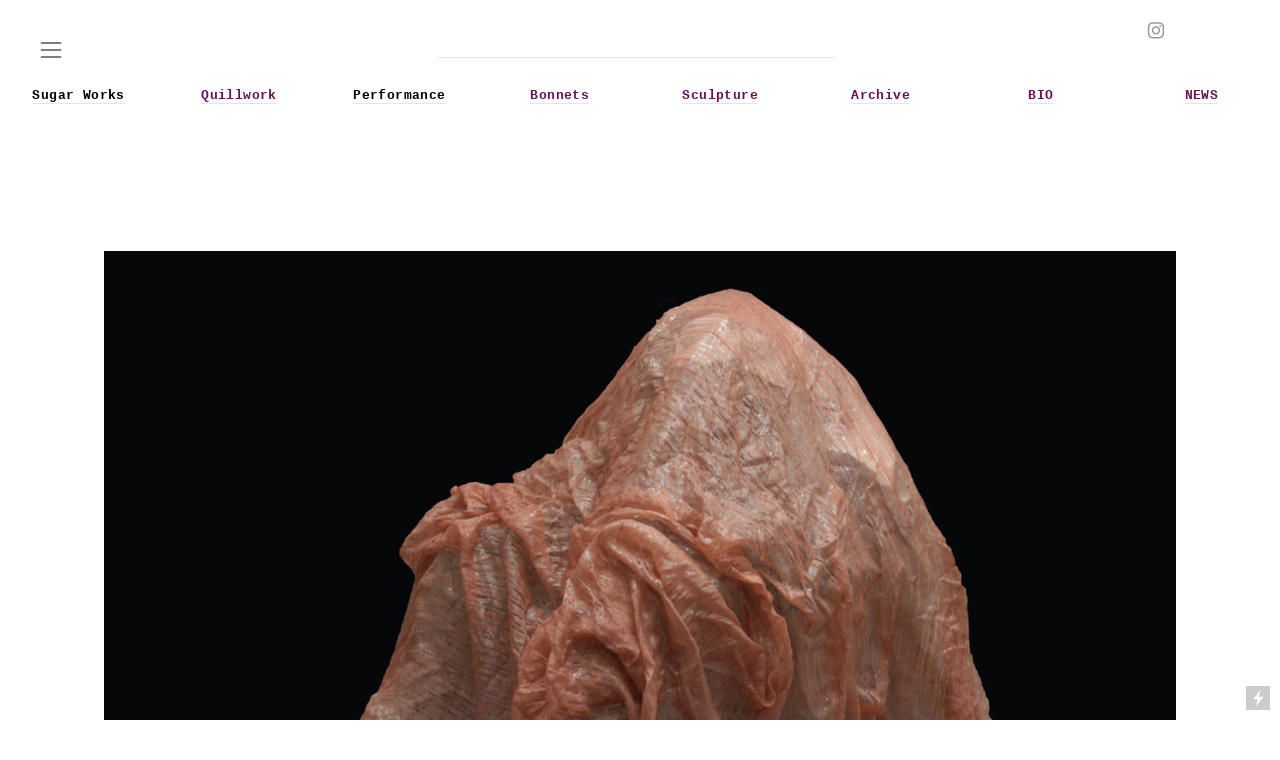

--- FILE ---
content_type: text/html; charset=UTF-8
request_url: https://juliarosesutherland.com/Chewed-2012
body_size: 29796
content:
<!DOCTYPE html>
<!-- 

        Running on cargo.site

-->
<html lang="en" data-predefined-style="true" data-css-presets="true" data-css-preset data-typography-preset>
	<head>
<script>
				var __cargo_context__ = 'live';
				var __cargo_js_ver__ = 'c=2806793921';
				var __cargo_maint__ = false;
				
				
			</script>
					<meta http-equiv="X-UA-Compatible" content="IE=edge,chrome=1">
		<meta http-equiv="Content-Type" content="text/html; charset=utf-8">
		<meta name="viewport" content="initial-scale=1.0, maximum-scale=1.0, user-scalable=no">
		
			<meta name="robots" content="index,follow">
		<title>Chewed 2012 — juliarosesutherland</title>
		<meta name="description" content="“Chewed” 2012 Sugar cast and polyester curtain ">
				<meta name="twitter:card" content="summary_large_image">
		<meta name="twitter:title" content="Chewed 2012 — juliarosesutherland">
		<meta name="twitter:description" content="“Chewed” 2012 Sugar cast and polyester curtain ">
		<meta name="twitter:image" content="https://freight.cargo.site/w/1200/i/42d9444f1e753478979d5eeb3f9df031a2d685e61485479af86482e42b7ce353/IMG_1246.jpg">
		<meta property="og:locale" content="en_US">
		<meta property="og:title" content="Chewed 2012 — juliarosesutherland">
		<meta property="og:description" content="“Chewed” 2012 Sugar cast and polyester curtain ">
		<meta property="og:url" content="https://juliarosesutherland.com/Chewed-2012">
		<meta property="og:image" content="https://freight.cargo.site/w/1200/i/42d9444f1e753478979d5eeb3f9df031a2d685e61485479af86482e42b7ce353/IMG_1246.jpg">
		<meta property="og:type" content="website">

		<link rel="preconnect" href="https://static.cargo.site" crossorigin>
		<link rel="preconnect" href="https://freight.cargo.site" crossorigin>

		<link rel="preconnect" href="https://fonts.gstatic.com" crossorigin>
				<link rel="preconnect" href="https://type.cargo.site" crossorigin>

		<!--<link rel="preload" href="https://static.cargo.site/assets/social/IconFont-Regular-0.9.3.woff2" as="font" type="font/woff" crossorigin>-->

		

		<link href="https://static.cargo.site/favicon/favicon.ico" rel="shortcut icon">
		<link href="https://juliarosesutherland.com/rss" rel="alternate" type="application/rss+xml" title="juliarosesutherland feed">

		<link href="//fonts.googleapis.com/css?family=DM Sans:400,400italic,500,500italic,700,700italic&c=2806793921&" id="" rel="stylesheet" type="text/css" />
<link href="https://juliarosesutherland.com/stylesheet?c=2806793921&1658520588" id="member_stylesheet" rel="stylesheet" type="text/css" />
<style id="">@font-face{font-family:Icons;src:url(https://static.cargo.site/assets/social/IconFont-Regular-0.9.3.woff2);unicode-range:U+E000-E15C,U+F0000,U+FE0E}@font-face{font-family:Icons;src:url(https://static.cargo.site/assets/social/IconFont-Regular-0.9.3.woff2);font-weight:240;unicode-range:U+E000-E15C,U+F0000,U+FE0E}@font-face{font-family:Icons;src:url(https://static.cargo.site/assets/social/IconFont-Regular-0.9.3.woff2);unicode-range:U+E000-E15C,U+F0000,U+FE0E;font-weight:400}@font-face{font-family:Icons;src:url(https://static.cargo.site/assets/social/IconFont-Regular-0.9.3.woff2);unicode-range:U+E000-E15C,U+F0000,U+FE0E;font-weight:600}@font-face{font-family:Icons;src:url(https://static.cargo.site/assets/social/IconFont-Regular-0.9.3.woff2);unicode-range:U+E000-E15C,U+F0000,U+FE0E;font-weight:800}@font-face{font-family:Icons;src:url(https://static.cargo.site/assets/social/IconFont-Regular-0.9.3.woff2);unicode-range:U+E000-E15C,U+F0000,U+FE0E;font-style:italic}@font-face{font-family:Icons;src:url(https://static.cargo.site/assets/social/IconFont-Regular-0.9.3.woff2);unicode-range:U+E000-E15C,U+F0000,U+FE0E;font-weight:200;font-style:italic}@font-face{font-family:Icons;src:url(https://static.cargo.site/assets/social/IconFont-Regular-0.9.3.woff2);unicode-range:U+E000-E15C,U+F0000,U+FE0E;font-weight:400;font-style:italic}@font-face{font-family:Icons;src:url(https://static.cargo.site/assets/social/IconFont-Regular-0.9.3.woff2);unicode-range:U+E000-E15C,U+F0000,U+FE0E;font-weight:600;font-style:italic}@font-face{font-family:Icons;src:url(https://static.cargo.site/assets/social/IconFont-Regular-0.9.3.woff2);unicode-range:U+E000-E15C,U+F0000,U+FE0E;font-weight:800;font-style:italic}body.iconfont-loading,body.iconfont-loading *{color:transparent!important}body{-moz-osx-font-smoothing:grayscale;-webkit-font-smoothing:antialiased;-webkit-text-size-adjust:none}body.no-scroll{overflow:hidden}/*!
 * Content
 */.page{word-wrap:break-word}:focus{outline:0}.pointer-events-none{pointer-events:none}.pointer-events-auto{pointer-events:auto}.pointer-events-none .page_content .audio-player,.pointer-events-none .page_content .shop_product,.pointer-events-none .page_content a,.pointer-events-none .page_content audio,.pointer-events-none .page_content button,.pointer-events-none .page_content details,.pointer-events-none .page_content iframe,.pointer-events-none .page_content img,.pointer-events-none .page_content input,.pointer-events-none .page_content video{pointer-events:auto}.pointer-events-none .page_content *>a,.pointer-events-none .page_content>a{position:relative}s *{text-transform:inherit}#toolset{position:fixed;bottom:10px;right:10px;z-index:8}.mobile #toolset,.template_site_inframe #toolset{display:none}#toolset a{display:block;height:24px;width:24px;margin:0;padding:0;text-decoration:none;background:rgba(0,0,0,.2)}#toolset a:hover{background:rgba(0,0,0,.8)}[data-adminview] #toolset a,[data-adminview] #toolset_admin a{background:rgba(0,0,0,.04);pointer-events:none;cursor:default}#toolset_admin a:active{background:rgba(0,0,0,.7)}#toolset_admin a svg>*{transform:scale(1.1) translate(0,-.5px);transform-origin:50% 50%}#toolset_admin a svg{pointer-events:none;width:100%!important;height:auto!important}#following-container{overflow:auto;-webkit-overflow-scrolling:touch}#following-container iframe{height:100%;width:100%;position:absolute;top:0;left:0;right:0;bottom:0}:root{--following-width:-400px;--following-animation-duration:450ms}@keyframes following-open{0%{transform:translateX(0)}100%{transform:translateX(var(--following-width))}}@keyframes following-open-inverse{0%{transform:translateX(0)}100%{transform:translateX(calc(-1 * var(--following-width)))}}@keyframes following-close{0%{transform:translateX(var(--following-width))}100%{transform:translateX(0)}}@keyframes following-close-inverse{0%{transform:translateX(calc(-1 * var(--following-width)))}100%{transform:translateX(0)}}body.animate-left{animation:following-open var(--following-animation-duration);animation-fill-mode:both;animation-timing-function:cubic-bezier(.24,1,.29,1)}#following-container.animate-left{animation:following-close-inverse var(--following-animation-duration);animation-fill-mode:both;animation-timing-function:cubic-bezier(.24,1,.29,1)}#following-container.animate-left #following-frame{animation:following-close var(--following-animation-duration);animation-fill-mode:both;animation-timing-function:cubic-bezier(.24,1,.29,1)}body.animate-right{animation:following-close var(--following-animation-duration);animation-fill-mode:both;animation-timing-function:cubic-bezier(.24,1,.29,1)}#following-container.animate-right{animation:following-open-inverse var(--following-animation-duration);animation-fill-mode:both;animation-timing-function:cubic-bezier(.24,1,.29,1)}#following-container.animate-right #following-frame{animation:following-open var(--following-animation-duration);animation-fill-mode:both;animation-timing-function:cubic-bezier(.24,1,.29,1)}.slick-slider{position:relative;display:block;-moz-box-sizing:border-box;box-sizing:border-box;-webkit-user-select:none;-moz-user-select:none;-ms-user-select:none;user-select:none;-webkit-touch-callout:none;-khtml-user-select:none;-ms-touch-action:pan-y;touch-action:pan-y;-webkit-tap-highlight-color:transparent}.slick-list{position:relative;display:block;overflow:hidden;margin:0;padding:0}.slick-list:focus{outline:0}.slick-list.dragging{cursor:pointer;cursor:hand}.slick-slider .slick-list,.slick-slider .slick-track{transform:translate3d(0,0,0);will-change:transform}.slick-track{position:relative;top:0;left:0;display:block}.slick-track:after,.slick-track:before{display:table;content:'';width:1px;height:1px;margin-top:-1px;margin-left:-1px}.slick-track:after{clear:both}.slick-loading .slick-track{visibility:hidden}.slick-slide{display:none;float:left;height:100%;min-height:1px}[dir=rtl] .slick-slide{float:right}.content .slick-slide img{display:inline-block}.content .slick-slide img:not(.image-zoom){cursor:pointer}.content .scrub .slick-list,.content .scrub .slick-slide img:not(.image-zoom){cursor:ew-resize}body.slideshow-scrub-dragging *{cursor:ew-resize!important}.content .slick-slide img:not([src]),.content .slick-slide img[src='']{width:100%;height:auto}.slick-slide.slick-loading img{display:none}.slick-slide.dragging img{pointer-events:none}.slick-initialized .slick-slide{display:block}.slick-loading .slick-slide{visibility:hidden}.slick-vertical .slick-slide{display:block;height:auto;border:1px solid transparent}.slick-arrow.slick-hidden{display:none}.slick-arrow{position:absolute;z-index:9;width:0;top:0;height:100%;cursor:pointer;will-change:opacity;-webkit-transition:opacity 333ms cubic-bezier(.4,0,.22,1);transition:opacity 333ms cubic-bezier(.4,0,.22,1)}.slick-arrow.hidden{opacity:0}.slick-arrow svg{position:absolute;width:36px;height:36px;top:0;left:0;right:0;bottom:0;margin:auto;transform:translate(.25px,.25px)}.slick-arrow svg.right-arrow{transform:translate(.25px,.25px) scaleX(-1)}.slick-arrow svg:active{opacity:.75}.slick-arrow svg .arrow-shape{fill:none!important;stroke:#fff;stroke-linecap:square}.slick-arrow svg .arrow-outline{fill:none!important;stroke-width:2.5px;stroke:rgba(0,0,0,.6);stroke-linecap:square}.slick-arrow.slick-next{right:0;text-align:right}.slick-next svg,.wallpaper-navigation .slick-next svg{margin-right:10px}.mobile .slick-next svg{margin-right:10px}.slick-arrow.slick-prev{text-align:left}.slick-prev svg,.wallpaper-navigation .slick-prev svg{margin-left:10px}.mobile .slick-prev svg{margin-left:10px}.loading_animation{display:none;vertical-align:middle;z-index:15;line-height:0;pointer-events:none;border-radius:100%}.loading_animation.hidden{display:none}.loading_animation.pulsing{opacity:0;display:inline-block;animation-delay:.1s;-webkit-animation-delay:.1s;-moz-animation-delay:.1s;animation-duration:12s;animation-iteration-count:infinite;animation:fade-pulse-in .5s ease-in-out;-moz-animation:fade-pulse-in .5s ease-in-out;-webkit-animation:fade-pulse-in .5s ease-in-out;-webkit-animation-fill-mode:forwards;-moz-animation-fill-mode:forwards;animation-fill-mode:forwards}.loading_animation.pulsing.no-delay{animation-delay:0s;-webkit-animation-delay:0s;-moz-animation-delay:0s}.loading_animation div{border-radius:100%}.loading_animation div svg{max-width:100%;height:auto}.loading_animation div,.loading_animation div svg{width:20px;height:20px}.loading_animation.full-width svg{width:100%;height:auto}.loading_animation.full-width.big svg{width:100px;height:100px}.loading_animation div svg>*{fill:#ccc}.loading_animation div{-webkit-animation:spin-loading 12s ease-out;-webkit-animation-iteration-count:infinite;-moz-animation:spin-loading 12s ease-out;-moz-animation-iteration-count:infinite;animation:spin-loading 12s ease-out;animation-iteration-count:infinite}.loading_animation.hidden{display:none}[data-backdrop] .loading_animation{position:absolute;top:15px;left:15px;z-index:99}.loading_animation.position-absolute.middle{top:calc(50% - 10px);left:calc(50% - 10px)}.loading_animation.position-absolute.topleft{top:0;left:0}.loading_animation.position-absolute.middleright{top:calc(50% - 10px);right:1rem}.loading_animation.position-absolute.middleleft{top:calc(50% - 10px);left:1rem}.loading_animation.gray div svg>*{fill:#999}.loading_animation.gray-dark div svg>*{fill:#666}.loading_animation.gray-darker div svg>*{fill:#555}.loading_animation.gray-light div svg>*{fill:#ccc}.loading_animation.white div svg>*{fill:rgba(255,255,255,.85)}.loading_animation.blue div svg>*{fill:#698fff}.loading_animation.inline{display:inline-block;margin-bottom:.5ex}.loading_animation.inline.left{margin-right:.5ex}@-webkit-keyframes fade-pulse-in{0%{opacity:0}50%{opacity:.5}100%{opacity:1}}@-moz-keyframes fade-pulse-in{0%{opacity:0}50%{opacity:.5}100%{opacity:1}}@keyframes fade-pulse-in{0%{opacity:0}50%{opacity:.5}100%{opacity:1}}@-webkit-keyframes pulsate{0%{opacity:1}50%{opacity:0}100%{opacity:1}}@-moz-keyframes pulsate{0%{opacity:1}50%{opacity:0}100%{opacity:1}}@keyframes pulsate{0%{opacity:1}50%{opacity:0}100%{opacity:1}}@-webkit-keyframes spin-loading{0%{transform:rotate(0)}9%{transform:rotate(1050deg)}18%{transform:rotate(-1090deg)}20%{transform:rotate(-1080deg)}23%{transform:rotate(-1080deg)}28%{transform:rotate(-1095deg)}29%{transform:rotate(-1065deg)}34%{transform:rotate(-1080deg)}35%{transform:rotate(-1050deg)}40%{transform:rotate(-1065deg)}41%{transform:rotate(-1035deg)}44%{transform:rotate(-1035deg)}47%{transform:rotate(-2160deg)}50%{transform:rotate(-2160deg)}56%{transform:rotate(45deg)}60%{transform:rotate(45deg)}80%{transform:rotate(6120deg)}100%{transform:rotate(0)}}@keyframes spin-loading{0%{transform:rotate(0)}9%{transform:rotate(1050deg)}18%{transform:rotate(-1090deg)}20%{transform:rotate(-1080deg)}23%{transform:rotate(-1080deg)}28%{transform:rotate(-1095deg)}29%{transform:rotate(-1065deg)}34%{transform:rotate(-1080deg)}35%{transform:rotate(-1050deg)}40%{transform:rotate(-1065deg)}41%{transform:rotate(-1035deg)}44%{transform:rotate(-1035deg)}47%{transform:rotate(-2160deg)}50%{transform:rotate(-2160deg)}56%{transform:rotate(45deg)}60%{transform:rotate(45deg)}80%{transform:rotate(6120deg)}100%{transform:rotate(0)}}[grid-row]{align-items:flex-start;box-sizing:border-box;display:-webkit-box;display:-webkit-flex;display:-ms-flexbox;display:flex;-webkit-flex-wrap:wrap;-ms-flex-wrap:wrap;flex-wrap:wrap}[grid-col]{box-sizing:border-box}[grid-row] [grid-col].empty:after{content:"\0000A0";cursor:text}body.mobile[data-adminview=content-editproject] [grid-row] [grid-col].empty:after{display:none}[grid-col=auto]{-webkit-box-flex:1;-webkit-flex:1;-ms-flex:1;flex:1}[grid-col=x12]{width:100%}[grid-col=x11]{width:50%}[grid-col=x10]{width:33.33%}[grid-col=x9]{width:25%}[grid-col=x8]{width:20%}[grid-col=x7]{width:16.666666667%}[grid-col=x6]{width:14.285714286%}[grid-col=x5]{width:12.5%}[grid-col=x4]{width:11.111111111%}[grid-col=x3]{width:10%}[grid-col=x2]{width:9.090909091%}[grid-col=x1]{width:8.333333333%}[grid-col="1"]{width:8.33333%}[grid-col="2"]{width:16.66667%}[grid-col="3"]{width:25%}[grid-col="4"]{width:33.33333%}[grid-col="5"]{width:41.66667%}[grid-col="6"]{width:50%}[grid-col="7"]{width:58.33333%}[grid-col="8"]{width:66.66667%}[grid-col="9"]{width:75%}[grid-col="10"]{width:83.33333%}[grid-col="11"]{width:91.66667%}[grid-col="12"]{width:100%}body.mobile [grid-responsive] [grid-col]{width:100%;-webkit-box-flex:none;-webkit-flex:none;-ms-flex:none;flex:none}[data-ce-host=true][contenteditable=true] [grid-pad]{pointer-events:none}[data-ce-host=true][contenteditable=true] [grid-pad]>*{pointer-events:auto}[grid-pad="0"]{padding:0}[grid-pad="0.25"]{padding:.125rem}[grid-pad="0.5"]{padding:.25rem}[grid-pad="0.75"]{padding:.375rem}[grid-pad="1"]{padding:.5rem}[grid-pad="1.25"]{padding:.625rem}[grid-pad="1.5"]{padding:.75rem}[grid-pad="1.75"]{padding:.875rem}[grid-pad="2"]{padding:1rem}[grid-pad="2.5"]{padding:1.25rem}[grid-pad="3"]{padding:1.5rem}[grid-pad="3.5"]{padding:1.75rem}[grid-pad="4"]{padding:2rem}[grid-pad="5"]{padding:2.5rem}[grid-pad="6"]{padding:3rem}[grid-pad="7"]{padding:3.5rem}[grid-pad="8"]{padding:4rem}[grid-pad="9"]{padding:4.5rem}[grid-pad="10"]{padding:5rem}[grid-gutter="0"]{margin:0}[grid-gutter="0.5"]{margin:-.25rem}[grid-gutter="1"]{margin:-.5rem}[grid-gutter="1.5"]{margin:-.75rem}[grid-gutter="2"]{margin:-1rem}[grid-gutter="2.5"]{margin:-1.25rem}[grid-gutter="3"]{margin:-1.5rem}[grid-gutter="3.5"]{margin:-1.75rem}[grid-gutter="4"]{margin:-2rem}[grid-gutter="5"]{margin:-2.5rem}[grid-gutter="6"]{margin:-3rem}[grid-gutter="7"]{margin:-3.5rem}[grid-gutter="8"]{margin:-4rem}[grid-gutter="10"]{margin:-5rem}[grid-gutter="12"]{margin:-6rem}[grid-gutter="14"]{margin:-7rem}[grid-gutter="16"]{margin:-8rem}[grid-gutter="18"]{margin:-9rem}[grid-gutter="20"]{margin:-10rem}small{max-width:100%;text-decoration:inherit}img:not([src]),img[src='']{outline:1px solid rgba(177,177,177,.4);outline-offset:-1px;content:url([data-uri])}img.image-zoom{cursor:-webkit-zoom-in;cursor:-moz-zoom-in;cursor:zoom-in}#imprimatur{color:#333;font-size:10px;font-family:-apple-system,BlinkMacSystemFont,"Segoe UI",Roboto,Oxygen,Ubuntu,Cantarell,"Open Sans","Helvetica Neue",sans-serif,"Sans Serif",Icons;/*!System*/position:fixed;opacity:.3;right:-28px;bottom:160px;transform:rotate(270deg);-ms-transform:rotate(270deg);-webkit-transform:rotate(270deg);z-index:8;text-transform:uppercase;color:#999;opacity:.5;padding-bottom:2px;text-decoration:none}.mobile #imprimatur{display:none}bodycopy cargo-link a{font-family:-apple-system,BlinkMacSystemFont,"Segoe UI",Roboto,Oxygen,Ubuntu,Cantarell,"Open Sans","Helvetica Neue",sans-serif,"Sans Serif",Icons;/*!System*/font-size:12px;font-style:normal;font-weight:400;transform:rotate(270deg);text-decoration:none;position:fixed!important;right:-27px;bottom:100px;text-decoration:none;letter-spacing:normal;background:0 0;border:0;border-bottom:0;outline:0}/*! PhotoSwipe Default UI CSS by Dmitry Semenov | photoswipe.com | MIT license */.pswp--has_mouse .pswp__button--arrow--left,.pswp--has_mouse .pswp__button--arrow--right,.pswp__ui{visibility:visible}.pswp--minimal--dark .pswp__top-bar,.pswp__button{background:0 0}.pswp,.pswp__bg,.pswp__container,.pswp__img--placeholder,.pswp__zoom-wrap,.quick-view-navigation{-webkit-backface-visibility:hidden}.pswp__button{cursor:pointer;opacity:1;-webkit-appearance:none;transition:opacity .2s;-webkit-box-shadow:none;box-shadow:none}.pswp__button-close>svg{top:10px;right:10px;margin-left:auto}.pswp--touch .quick-view-navigation{display:none}.pswp__ui{-webkit-font-smoothing:auto;opacity:1;z-index:1550}.quick-view-navigation{will-change:opacity;-webkit-transition:opacity 333ms cubic-bezier(.4,0,.22,1);transition:opacity 333ms cubic-bezier(.4,0,.22,1)}.quick-view-navigation .pswp__group .pswp__button{pointer-events:auto}.pswp__button>svg{position:absolute;width:36px;height:36px}.quick-view-navigation .pswp__group:active svg{opacity:.75}.pswp__button svg .shape-shape{fill:#fff}.pswp__button svg .shape-outline{fill:#000}.pswp__button-prev>svg{top:0;bottom:0;left:10px;margin:auto}.pswp__button-next>svg{top:0;bottom:0;right:10px;margin:auto}.quick-view-navigation .pswp__group .pswp__button-prev{position:absolute;left:0;top:0;width:0;height:100%}.quick-view-navigation .pswp__group .pswp__button-next{position:absolute;right:0;top:0;width:0;height:100%}.quick-view-navigation .close-button,.quick-view-navigation .left-arrow,.quick-view-navigation .right-arrow{transform:translate(.25px,.25px)}.quick-view-navigation .right-arrow{transform:translate(.25px,.25px) scaleX(-1)}.pswp__button svg .shape-outline{fill:transparent!important;stroke:#000;stroke-width:2.5px;stroke-linecap:square}.pswp__button svg .shape-shape{fill:transparent!important;stroke:#fff;stroke-width:1.5px;stroke-linecap:square}.pswp__bg,.pswp__scroll-wrap,.pswp__zoom-wrap{width:100%;position:absolute}.quick-view-navigation .pswp__group .pswp__button-close{margin:0}.pswp__container,.pswp__item,.pswp__zoom-wrap{right:0;bottom:0;top:0;position:absolute;left:0}.pswp__ui--hidden .pswp__button{opacity:.001}.pswp__ui--hidden .pswp__button,.pswp__ui--hidden .pswp__button *{pointer-events:none}.pswp .pswp__ui.pswp__ui--displaynone{display:none}.pswp__element--disabled{display:none!important}/*! PhotoSwipe main CSS by Dmitry Semenov | photoswipe.com | MIT license */.pswp{position:fixed;display:none;height:100%;width:100%;top:0;left:0;right:0;bottom:0;margin:auto;-ms-touch-action:none;touch-action:none;z-index:9999999;-webkit-text-size-adjust:100%;line-height:initial;letter-spacing:initial;outline:0}.pswp img{max-width:none}.pswp--zoom-disabled .pswp__img{cursor:default!important}.pswp--animate_opacity{opacity:.001;will-change:opacity;-webkit-transition:opacity 333ms cubic-bezier(.4,0,.22,1);transition:opacity 333ms cubic-bezier(.4,0,.22,1)}.pswp--open{display:block}.pswp--zoom-allowed .pswp__img{cursor:-webkit-zoom-in;cursor:-moz-zoom-in;cursor:zoom-in}.pswp--zoomed-in .pswp__img{cursor:-webkit-grab;cursor:-moz-grab;cursor:grab}.pswp--dragging .pswp__img{cursor:-webkit-grabbing;cursor:-moz-grabbing;cursor:grabbing}.pswp__bg{left:0;top:0;height:100%;opacity:0;transform:translateZ(0);will-change:opacity}.pswp__scroll-wrap{left:0;top:0;height:100%}.pswp__container,.pswp__zoom-wrap{-ms-touch-action:none;touch-action:none}.pswp__container,.pswp__img{-webkit-user-select:none;-moz-user-select:none;-ms-user-select:none;user-select:none;-webkit-tap-highlight-color:transparent;-webkit-touch-callout:none}.pswp__zoom-wrap{-webkit-transform-origin:left top;-ms-transform-origin:left top;transform-origin:left top;-webkit-transition:-webkit-transform 222ms cubic-bezier(.4,0,.22,1);transition:transform 222ms cubic-bezier(.4,0,.22,1)}.pswp__bg{-webkit-transition:opacity 222ms cubic-bezier(.4,0,.22,1);transition:opacity 222ms cubic-bezier(.4,0,.22,1)}.pswp--animated-in .pswp__bg,.pswp--animated-in .pswp__zoom-wrap{-webkit-transition:none;transition:none}.pswp--hide-overflow .pswp__scroll-wrap,.pswp--hide-overflow.pswp{overflow:hidden}.pswp__img{position:absolute;width:auto;height:auto;top:0;left:0}.pswp__img--placeholder--blank{background:#222}.pswp--ie .pswp__img{width:100%!important;height:auto!important;left:0;top:0}.pswp__ui--idle{opacity:0}.pswp__error-msg{position:absolute;left:0;top:50%;width:100%;text-align:center;font-size:14px;line-height:16px;margin-top:-8px;color:#ccc}.pswp__error-msg a{color:#ccc;text-decoration:underline}.pswp__error-msg{font-family:-apple-system,BlinkMacSystemFont,"Segoe UI",Roboto,Oxygen,Ubuntu,Cantarell,"Open Sans","Helvetica Neue",sans-serif}.quick-view.mouse-down .iframe-item{pointer-events:none!important}.quick-view-caption-positioner{pointer-events:none;width:100%;height:100%}.quick-view-caption-wrapper{margin:auto;position:absolute;bottom:0;left:0;right:0}.quick-view-horizontal-align-left .quick-view-caption-wrapper{margin-left:0}.quick-view-horizontal-align-right .quick-view-caption-wrapper{margin-right:0}[data-quick-view-caption]{transition:.1s opacity ease-in-out;position:absolute;bottom:0;left:0;right:0}.quick-view-horizontal-align-left [data-quick-view-caption]{text-align:left}.quick-view-horizontal-align-right [data-quick-view-caption]{text-align:right}.quick-view-caption{transition:.1s opacity ease-in-out}.quick-view-caption>*{display:inline-block}.quick-view-caption *{pointer-events:auto}.quick-view-caption.hidden{opacity:0}.shop_product .dropdown_wrapper{flex:0 0 100%;position:relative}.shop_product select{appearance:none;-moz-appearance:none;-webkit-appearance:none;outline:0;-webkit-font-smoothing:antialiased;-moz-osx-font-smoothing:grayscale;cursor:pointer;border-radius:0;white-space:nowrap;overflow:hidden!important;text-overflow:ellipsis}.shop_product select.dropdown::-ms-expand{display:none}.shop_product a{cursor:pointer;border-bottom:none;text-decoration:none}.shop_product a.out-of-stock{pointer-events:none}body.audio-player-dragging *{cursor:ew-resize!important}.audio-player{display:inline-flex;flex:1 0 calc(100% - 2px);width:calc(100% - 2px)}.audio-player .button{height:100%;flex:0 0 3.3rem;display:flex}.audio-player .separator{left:3.3rem;height:100%}.audio-player .buffer{width:0%;height:100%;transition:left .3s linear,width .3s linear}.audio-player.seeking .buffer{transition:left 0s,width 0s}.audio-player.seeking{user-select:none;-webkit-user-select:none;cursor:ew-resize}.audio-player.seeking *{user-select:none;-webkit-user-select:none;cursor:ew-resize}.audio-player .bar{overflow:hidden;display:flex;justify-content:space-between;align-content:center;flex-grow:1}.audio-player .progress{width:0%;height:100%;transition:width .3s linear}.audio-player.seeking .progress{transition:width 0s}.audio-player .pause,.audio-player .play{cursor:pointer;height:100%}.audio-player .note-icon{margin:auto 0;order:2;flex:0 1 auto}.audio-player .title{white-space:nowrap;overflow:hidden;text-overflow:ellipsis;pointer-events:none;user-select:none;padding:.5rem 0 .5rem 1rem;margin:auto auto auto 0;flex:0 3 auto;min-width:0;width:100%}.audio-player .total-time{flex:0 1 auto;margin:auto 0}.audio-player .current-time,.audio-player .play-text{flex:0 1 auto;margin:auto 0}.audio-player .stream-anim{user-select:none;margin:auto auto auto 0}.audio-player .stream-anim span{display:inline-block}.audio-player .buffer,.audio-player .current-time,.audio-player .note-svg,.audio-player .play-text,.audio-player .separator,.audio-player .total-time{user-select:none;pointer-events:none}.audio-player .buffer,.audio-player .play-text,.audio-player .progress{position:absolute}.audio-player,.audio-player .bar,.audio-player .button,.audio-player .current-time,.audio-player .note-icon,.audio-player .pause,.audio-player .play,.audio-player .total-time{position:relative}body.mobile .audio-player,body.mobile .audio-player *{-webkit-touch-callout:none}#standalone-admin-frame{border:0;width:400px;position:absolute;right:0;top:0;height:100vh;z-index:99}body[standalone-admin=true] #standalone-admin-frame{transform:translate(0,0)}body[standalone-admin=true] .main_container{width:calc(100% - 400px)}body[standalone-admin=false] #standalone-admin-frame{transform:translate(100%,0)}body[standalone-admin=false] .main_container{width:100%}.toggle_standaloneAdmin{position:fixed;top:0;right:400px;height:40px;width:40px;z-index:999;cursor:pointer;background-color:rgba(0,0,0,.4)}.toggle_standaloneAdmin:active{opacity:.7}body[standalone-admin=false] .toggle_standaloneAdmin{right:0}.toggle_standaloneAdmin *{color:#fff;fill:#fff}.toggle_standaloneAdmin svg{padding:6px;width:100%;height:100%;opacity:.85}body[standalone-admin=false] .toggle_standaloneAdmin #close,body[standalone-admin=true] .toggle_standaloneAdmin #backdropsettings{display:none}.toggle_standaloneAdmin>div{width:100%;height:100%}#admin_toggle_button{position:fixed;top:50%;transform:translate(0,-50%);right:400px;height:36px;width:12px;z-index:999;cursor:pointer;background-color:rgba(0,0,0,.09);padding-left:2px;margin-right:5px}#admin_toggle_button .bar{content:'';background:rgba(0,0,0,.09);position:fixed;width:5px;bottom:0;top:0;z-index:10}#admin_toggle_button:active{background:rgba(0,0,0,.065)}#admin_toggle_button *{color:#fff;fill:#fff}#admin_toggle_button svg{padding:0;width:16px;height:36px;margin-left:1px;opacity:1}#admin_toggle_button svg *{fill:#fff;opacity:1}#admin_toggle_button[data-state=closed] .toggle_admin_close{display:none}#admin_toggle_button[data-state=closed],#admin_toggle_button[data-state=closed] .toggle_admin_open{width:20px;cursor:pointer;margin:0}#admin_toggle_button[data-state=closed] svg{margin-left:2px}#admin_toggle_button[data-state=open] .toggle_admin_open{display:none}select,select *{text-rendering:auto!important}b b{font-weight:inherit}*{-webkit-box-sizing:border-box;-moz-box-sizing:border-box;box-sizing:border-box}customhtml>*{position:relative;z-index:10}body,html{min-height:100vh;margin:0;padding:0}html{touch-action:manipulation;position:relative;background-color:#fff}.main_container{min-height:100vh;width:100%;overflow:hidden}.container{display:-webkit-box;display:-webkit-flex;display:-moz-box;display:-ms-flexbox;display:flex;-webkit-flex-wrap:wrap;-moz-flex-wrap:wrap;-ms-flex-wrap:wrap;flex-wrap:wrap;max-width:100%;width:100%;overflow:visible}.container{align-items:flex-start;-webkit-align-items:flex-start}.page{z-index:2}.page ul li>text-limit{display:block}.content,.content_container,.pinned{-webkit-flex:1 0 auto;-moz-flex:1 0 auto;-ms-flex:1 0 auto;flex:1 0 auto;max-width:100%}.content_container{width:100%}.content_container.full_height{min-height:100vh}.page_background{position:absolute;top:0;left:0;width:100%;height:100%}.page_container{position:relative;overflow:visible;width:100%}.backdrop{position:absolute;top:0;z-index:1;width:100%;height:100%;max-height:100vh}.backdrop>div{position:absolute;top:0;left:0;width:100%;height:100%;-webkit-backface-visibility:hidden;backface-visibility:hidden;transform:translate3d(0,0,0);contain:strict}[data-backdrop].backdrop>div[data-overflowing]{max-height:100vh;position:absolute;top:0;left:0}body.mobile [split-responsive]{display:flex;flex-direction:column}body.mobile [split-responsive] .container{width:100%;order:2}body.mobile [split-responsive] .backdrop{position:relative;height:50vh;width:100%;order:1}body.mobile [split-responsive] [data-auxiliary].backdrop{position:absolute;height:50vh;width:100%;order:1}.page{position:relative;z-index:2}img[data-align=left]{float:left}img[data-align=right]{float:right}[data-rotation]{transform-origin:center center}.content .page_content:not([contenteditable=true]) [data-draggable]{pointer-events:auto!important;backface-visibility:hidden}.preserve-3d{-moz-transform-style:preserve-3d;transform-style:preserve-3d}.content .page_content:not([contenteditable=true]) [data-draggable] iframe{pointer-events:none!important}.dragging-active iframe{pointer-events:none!important}.content .page_content:not([contenteditable=true]) [data-draggable]:active{opacity:1}.content .scroll-transition-fade{transition:transform 1s ease-in-out,opacity .8s ease-in-out}.content .scroll-transition-fade.below-viewport{opacity:0;transform:translateY(40px)}.mobile.full_width .page_container:not([split-layout]) .container_width{width:100%}[data-view=pinned_bottom] .bottom_pin_invisibility{visibility:hidden}.pinned{position:relative;width:100%}.pinned .page_container.accommodate:not(.fixed):not(.overlay){z-index:2}.pinned .page_container.overlay{position:absolute;z-index:4}.pinned .page_container.overlay.fixed{position:fixed}.pinned .page_container.overlay.fixed .page{max-height:100vh;-webkit-overflow-scrolling:touch}.pinned .page_container.overlay.fixed .page.allow-scroll{overflow-y:auto;overflow-x:hidden}.pinned .page_container.overlay.fixed .page.allow-scroll{align-items:flex-start;-webkit-align-items:flex-start}.pinned .page_container .page.allow-scroll::-webkit-scrollbar{width:0;background:0 0;display:none}.pinned.pinned_top .page_container.overlay{left:0;top:0}.pinned.pinned_bottom .page_container.overlay{left:0;bottom:0}div[data-container=set]:empty{margin-top:1px}.thumbnails{position:relative;z-index:1}[thumbnails=grid]{align-items:baseline}[thumbnails=justify] .thumbnail{box-sizing:content-box}[thumbnails][data-padding-zero] .thumbnail{margin-bottom:-1px}[thumbnails=montessori] .thumbnail{pointer-events:auto;position:absolute}[thumbnails] .thumbnail>a{display:block;text-decoration:none}[thumbnails=montessori]{height:0}[thumbnails][data-resizing],[thumbnails][data-resizing] *{cursor:nwse-resize}[thumbnails] .thumbnail .resize-handle{cursor:nwse-resize;width:26px;height:26px;padding:5px;position:absolute;opacity:.75;right:-1px;bottom:-1px;z-index:100}[thumbnails][data-resizing] .resize-handle{display:none}[thumbnails] .thumbnail .resize-handle svg{position:absolute;top:0;left:0}[thumbnails] .thumbnail .resize-handle:hover{opacity:1}[data-can-move].thumbnail .resize-handle svg .resize_path_outline{fill:#fff}[data-can-move].thumbnail .resize-handle svg .resize_path{fill:#000}[thumbnails=montessori] .thumbnail_sizer{height:0;width:100%;position:relative;padding-bottom:100%;pointer-events:none}[thumbnails] .thumbnail img{display:block;min-height:3px;margin-bottom:0}[thumbnails] .thumbnail img:not([src]),img[src=""]{margin:0!important;width:100%;min-height:3px;height:100%!important;position:absolute}[aspect-ratio="1x1"].thumb_image{height:0;padding-bottom:100%;overflow:hidden}[aspect-ratio="4x3"].thumb_image{height:0;padding-bottom:75%;overflow:hidden}[aspect-ratio="16x9"].thumb_image{height:0;padding-bottom:56.25%;overflow:hidden}[thumbnails] .thumb_image{width:100%;position:relative}[thumbnails][thumbnail-vertical-align=top]{align-items:flex-start}[thumbnails][thumbnail-vertical-align=middle]{align-items:center}[thumbnails][thumbnail-vertical-align=bottom]{align-items:baseline}[thumbnails][thumbnail-horizontal-align=left]{justify-content:flex-start}[thumbnails][thumbnail-horizontal-align=middle]{justify-content:center}[thumbnails][thumbnail-horizontal-align=right]{justify-content:flex-end}.thumb_image.default_image>svg{position:absolute;top:0;left:0;bottom:0;right:0;width:100%;height:100%}.thumb_image.default_image{outline:1px solid #ccc;outline-offset:-1px;position:relative}.mobile.full_width [data-view=Thumbnail] .thumbnails_width{width:100%}.content [data-draggable] a:active,.content [data-draggable] img:active{opacity:initial}.content .draggable-dragging{opacity:initial}[data-draggable].draggable_visible{visibility:visible}[data-draggable].draggable_hidden{visibility:hidden}.gallery_card [data-draggable],.marquee [data-draggable]{visibility:inherit}[data-draggable]{visibility:visible;background-color:rgba(0,0,0,.003)}#site_menu_panel_container .image-gallery:not(.initialized){height:0;padding-bottom:100%;min-height:initial}.image-gallery:not(.initialized){min-height:100vh;visibility:hidden;width:100%}.image-gallery .gallery_card img{display:block;width:100%;height:auto}.image-gallery .gallery_card{transform-origin:center}.image-gallery .gallery_card.dragging{opacity:.1;transform:initial!important}.image-gallery:not([image-gallery=slideshow]) .gallery_card iframe:only-child,.image-gallery:not([image-gallery=slideshow]) .gallery_card video:only-child{width:100%;height:100%;top:0;left:0;position:absolute}.image-gallery[image-gallery=slideshow] .gallery_card video[muted][autoplay]:not([controls]),.image-gallery[image-gallery=slideshow] .gallery_card video[muted][data-autoplay]:not([controls]){pointer-events:none}.image-gallery [image-gallery-pad="0"] video:only-child{object-fit:cover;height:calc(100% + 1px)}div.image-gallery>a,div.image-gallery>iframe,div.image-gallery>img,div.image-gallery>video{display:none}[image-gallery-row]{align-items:flex-start;box-sizing:border-box;display:-webkit-box;display:-webkit-flex;display:-ms-flexbox;display:flex;-webkit-flex-wrap:wrap;-ms-flex-wrap:wrap;flex-wrap:wrap}.image-gallery .gallery_card_image{width:100%;position:relative}[data-predefined-style=true] .image-gallery a.gallery_card{display:block;border:none}[image-gallery-col]{box-sizing:border-box}[image-gallery-col=x12]{width:100%}[image-gallery-col=x11]{width:50%}[image-gallery-col=x10]{width:33.33%}[image-gallery-col=x9]{width:25%}[image-gallery-col=x8]{width:20%}[image-gallery-col=x7]{width:16.666666667%}[image-gallery-col=x6]{width:14.285714286%}[image-gallery-col=x5]{width:12.5%}[image-gallery-col=x4]{width:11.111111111%}[image-gallery-col=x3]{width:10%}[image-gallery-col=x2]{width:9.090909091%}[image-gallery-col=x1]{width:8.333333333%}.content .page_content [image-gallery-pad].image-gallery{pointer-events:none}.content .page_content [image-gallery-pad].image-gallery .gallery_card_image>*,.content .page_content [image-gallery-pad].image-gallery .gallery_image_caption{pointer-events:auto}.content .page_content [image-gallery-pad="0"]{padding:0}.content .page_content [image-gallery-pad="0.25"]{padding:.125rem}.content .page_content [image-gallery-pad="0.5"]{padding:.25rem}.content .page_content [image-gallery-pad="0.75"]{padding:.375rem}.content .page_content [image-gallery-pad="1"]{padding:.5rem}.content .page_content [image-gallery-pad="1.25"]{padding:.625rem}.content .page_content [image-gallery-pad="1.5"]{padding:.75rem}.content .page_content [image-gallery-pad="1.75"]{padding:.875rem}.content .page_content [image-gallery-pad="2"]{padding:1rem}.content .page_content [image-gallery-pad="2.5"]{padding:1.25rem}.content .page_content [image-gallery-pad="3"]{padding:1.5rem}.content .page_content [image-gallery-pad="3.5"]{padding:1.75rem}.content .page_content [image-gallery-pad="4"]{padding:2rem}.content .page_content [image-gallery-pad="5"]{padding:2.5rem}.content .page_content [image-gallery-pad="6"]{padding:3rem}.content .page_content [image-gallery-pad="7"]{padding:3.5rem}.content .page_content [image-gallery-pad="8"]{padding:4rem}.content .page_content [image-gallery-pad="9"]{padding:4.5rem}.content .page_content [image-gallery-pad="10"]{padding:5rem}.content .page_content [image-gallery-gutter="0"]{margin:0}.content .page_content [image-gallery-gutter="0.5"]{margin:-.25rem}.content .page_content [image-gallery-gutter="1"]{margin:-.5rem}.content .page_content [image-gallery-gutter="1.5"]{margin:-.75rem}.content .page_content [image-gallery-gutter="2"]{margin:-1rem}.content .page_content [image-gallery-gutter="2.5"]{margin:-1.25rem}.content .page_content [image-gallery-gutter="3"]{margin:-1.5rem}.content .page_content [image-gallery-gutter="3.5"]{margin:-1.75rem}.content .page_content [image-gallery-gutter="4"]{margin:-2rem}.content .page_content [image-gallery-gutter="5"]{margin:-2.5rem}.content .page_content [image-gallery-gutter="6"]{margin:-3rem}.content .page_content [image-gallery-gutter="7"]{margin:-3.5rem}.content .page_content [image-gallery-gutter="8"]{margin:-4rem}.content .page_content [image-gallery-gutter="10"]{margin:-5rem}.content .page_content [image-gallery-gutter="12"]{margin:-6rem}.content .page_content [image-gallery-gutter="14"]{margin:-7rem}.content .page_content [image-gallery-gutter="16"]{margin:-8rem}.content .page_content [image-gallery-gutter="18"]{margin:-9rem}.content .page_content [image-gallery-gutter="20"]{margin:-10rem}[image-gallery=slideshow]:not(.initialized)>*{min-height:1px;opacity:0;min-width:100%}[image-gallery=slideshow][data-constrained-by=height] [image-gallery-vertical-align].slick-track{align-items:flex-start}[image-gallery=slideshow] img.image-zoom:active{opacity:initial}[image-gallery=slideshow].slick-initialized .gallery_card{pointer-events:none}[image-gallery=slideshow].slick-initialized .gallery_card.slick-current{pointer-events:auto}[image-gallery=slideshow] .gallery_card:not(.has_caption){line-height:0}.content .page_content [image-gallery=slideshow].image-gallery>*{pointer-events:auto}.content [image-gallery=slideshow].image-gallery.slick-initialized .gallery_card{overflow:hidden;margin:0;display:flex;flex-flow:row wrap;flex-shrink:0}.content [image-gallery=slideshow].image-gallery.slick-initialized .gallery_card.slick-current{overflow:visible}[image-gallery=slideshow] .gallery_image_caption{opacity:1;transition:opacity .3s;-webkit-transition:opacity .3s;width:100%;margin-left:auto;margin-right:auto;clear:both}[image-gallery-horizontal-align=left] .gallery_image_caption{text-align:left}[image-gallery-horizontal-align=middle] .gallery_image_caption{text-align:center}[image-gallery-horizontal-align=right] .gallery_image_caption{text-align:right}[image-gallery=slideshow][data-slideshow-in-transition] .gallery_image_caption{opacity:0;transition:opacity .3s;-webkit-transition:opacity .3s}[image-gallery=slideshow] .gallery_card_image{width:initial;margin:0;display:inline-block}[image-gallery=slideshow] .gallery_card img{margin:0;display:block}[image-gallery=slideshow][data-exploded]{align-items:flex-start;box-sizing:border-box;display:-webkit-box;display:-webkit-flex;display:-ms-flexbox;display:flex;-webkit-flex-wrap:wrap;-ms-flex-wrap:wrap;flex-wrap:wrap;justify-content:flex-start;align-content:flex-start}[image-gallery=slideshow][data-exploded] .gallery_card{padding:1rem;width:16.666%}[image-gallery=slideshow][data-exploded] .gallery_card_image{height:0;display:block;width:100%}[image-gallery=grid]{align-items:baseline}[image-gallery=grid] .gallery_card.has_caption .gallery_card_image{display:block}[image-gallery=grid] [image-gallery-pad="0"].gallery_card{margin-bottom:-1px}[image-gallery=grid] .gallery_card img{margin:0}[image-gallery=columns] .gallery_card img{margin:0}[image-gallery=justify]{align-items:flex-start}[image-gallery=justify] .gallery_card img{margin:0}[image-gallery=montessori][image-gallery-row]{display:block}[image-gallery=montessori] a.gallery_card,[image-gallery=montessori] div.gallery_card{position:absolute;pointer-events:auto}[image-gallery=montessori][data-can-move] .gallery_card,[image-gallery=montessori][data-can-move] .gallery_card .gallery_card_image,[image-gallery=montessori][data-can-move] .gallery_card .gallery_card_image>*{cursor:move}[image-gallery=montessori]{position:relative;height:0}[image-gallery=freeform] .gallery_card{position:relative}[image-gallery=freeform] [image-gallery-pad="0"].gallery_card{margin-bottom:-1px}[image-gallery-vertical-align]{display:flex;flex-flow:row wrap}[image-gallery-vertical-align].slick-track{display:flex;flex-flow:row nowrap}.image-gallery .slick-list{margin-bottom:-.3px}[image-gallery-vertical-align=top]{align-content:flex-start;align-items:flex-start}[image-gallery-vertical-align=middle]{align-items:center;align-content:center}[image-gallery-vertical-align=bottom]{align-content:flex-end;align-items:flex-end}[image-gallery-horizontal-align=left]{justify-content:flex-start}[image-gallery-horizontal-align=middle]{justify-content:center}[image-gallery-horizontal-align=right]{justify-content:flex-end}.image-gallery[data-resizing],.image-gallery[data-resizing] *{cursor:nwse-resize!important}.image-gallery .gallery_card .resize-handle,.image-gallery .gallery_card .resize-handle *{cursor:nwse-resize!important}.image-gallery .gallery_card .resize-handle{width:26px;height:26px;padding:5px;position:absolute;opacity:.75;right:-1px;bottom:-1px;z-index:10}.image-gallery[data-resizing] .resize-handle{display:none}.image-gallery .gallery_card .resize-handle svg{cursor:nwse-resize!important;position:absolute;top:0;left:0}.image-gallery .gallery_card .resize-handle:hover{opacity:1}[data-can-move].gallery_card .resize-handle svg .resize_path_outline{fill:#fff}[data-can-move].gallery_card .resize-handle svg .resize_path{fill:#000}[image-gallery=montessori] .thumbnail_sizer{height:0;width:100%;position:relative;padding-bottom:100%;pointer-events:none}#site_menu_button{display:block;text-decoration:none;pointer-events:auto;z-index:9;vertical-align:top;cursor:pointer;box-sizing:content-box;font-family:Icons}#site_menu_button.custom_icon{padding:0;line-height:0}#site_menu_button.custom_icon img{width:100%;height:auto}#site_menu_wrapper.disabled #site_menu_button{display:none}#site_menu_wrapper.mobile_only #site_menu_button{display:none}body.mobile #site_menu_wrapper.mobile_only:not(.disabled) #site_menu_button:not(.active){display:block}#site_menu_panel_container[data-type=cargo_menu] #site_menu_panel{display:block;position:fixed;top:0;right:0;bottom:0;left:0;z-index:10;cursor:default}.site_menu{pointer-events:auto;position:absolute;z-index:11;top:0;bottom:0;line-height:0;max-width:400px;min-width:300px;font-size:20px;text-align:left;background:rgba(20,20,20,.95);padding:20px 30px 90px 30px;overflow-y:auto;overflow-x:hidden;display:-webkit-box;display:-webkit-flex;display:-ms-flexbox;display:flex;-webkit-box-orient:vertical;-webkit-box-direction:normal;-webkit-flex-direction:column;-ms-flex-direction:column;flex-direction:column;-webkit-box-pack:start;-webkit-justify-content:flex-start;-ms-flex-pack:start;justify-content:flex-start}body.mobile #site_menu_wrapper .site_menu{-webkit-overflow-scrolling:touch;min-width:auto;max-width:100%;width:100%;padding:20px}#site_menu_wrapper[data-sitemenu-position=bottom-left] #site_menu,#site_menu_wrapper[data-sitemenu-position=top-left] #site_menu{left:0}#site_menu_wrapper[data-sitemenu-position=bottom-right] #site_menu,#site_menu_wrapper[data-sitemenu-position=top-right] #site_menu{right:0}#site_menu_wrapper[data-type=page] .site_menu{right:0;left:0;width:100%;padding:0;margin:0;background:0 0}.site_menu_wrapper.open .site_menu{display:block}.site_menu div{display:block}.site_menu a{text-decoration:none;display:inline-block;color:rgba(255,255,255,.75);max-width:100%;overflow:hidden;white-space:nowrap;text-overflow:ellipsis;line-height:1.4}.site_menu div a.active{color:rgba(255,255,255,.4)}.site_menu div.set-link>a{font-weight:700}.site_menu div.hidden{display:none}.site_menu .close{display:block;position:absolute;top:0;right:10px;font-size:60px;line-height:50px;font-weight:200;color:rgba(255,255,255,.4);cursor:pointer;user-select:none}#site_menu_panel_container .page_container{position:relative;overflow:hidden;background:0 0;z-index:2}#site_menu_panel_container .site_menu_page_wrapper{position:fixed;top:0;left:0;overflow-y:auto;-webkit-overflow-scrolling:touch;height:100%;width:100%;z-index:100}#site_menu_panel_container .site_menu_page_wrapper .backdrop{pointer-events:none}#site_menu_panel_container #site_menu_page_overlay{position:fixed;top:0;right:0;bottom:0;left:0;cursor:default;z-index:1}#shop_button{display:block;text-decoration:none;pointer-events:auto;z-index:9;vertical-align:top;cursor:pointer;box-sizing:content-box;font-family:Icons}#shop_button.custom_icon{padding:0;line-height:0}#shop_button.custom_icon img{width:100%;height:auto}#shop_button.disabled{display:none}.loading[data-loading]{display:none;position:fixed;bottom:8px;left:8px;z-index:100}.new_site_button_wrapper{font-size:1.8rem;font-weight:400;color:rgba(0,0,0,.85);font-family:-apple-system,BlinkMacSystemFont,'Segoe UI',Roboto,Oxygen,Ubuntu,Cantarell,'Open Sans','Helvetica Neue',sans-serif,'Sans Serif',Icons;font-style:normal;line-height:1.4;color:#fff;position:fixed;bottom:0;right:0;z-index:999}body.template_site #toolset{display:none!important}body.mobile .new_site_button{display:none}.new_site_button{display:flex;height:44px;cursor:pointer}.new_site_button .plus{width:44px;height:100%}.new_site_button .plus svg{width:100%;height:100%}.new_site_button .plus svg line{stroke:#000;stroke-width:2px}.new_site_button .plus:after,.new_site_button .plus:before{content:'';width:30px;height:2px}.new_site_button .text{background:#0fce83;display:none;padding:7.5px 15px 7.5px 15px;height:100%;font-size:20px;color:#222}.new_site_button:active{opacity:.8}.new_site_button.show_full .text{display:block}.new_site_button.show_full .plus{display:none}html:not(.admin-wrapper) .template_site #confirm_modal [data-progress] .progress-indicator:after{content:'Generating Site...';padding:7.5px 15px;right:-200px;color:#000}bodycopy svg.marker-overlay,bodycopy svg.marker-overlay *{transform-origin:0 0;-webkit-transform-origin:0 0;box-sizing:initial}bodycopy svg#svgroot{box-sizing:initial}bodycopy svg.marker-overlay{padding:inherit;position:absolute;left:0;top:0;width:100%;height:100%;min-height:1px;overflow:visible;pointer-events:none;z-index:999}bodycopy svg.marker-overlay *{pointer-events:initial}bodycopy svg.marker-overlay text{letter-spacing:initial}bodycopy svg.marker-overlay a{cursor:pointer}.marquee:not(.torn-down){overflow:hidden;width:100%;position:relative;padding-bottom:.25em;padding-top:.25em;margin-bottom:-.25em;margin-top:-.25em;contain:layout}.marquee .marquee_contents{will-change:transform;display:flex;flex-direction:column}.marquee[behavior][direction].torn-down{white-space:normal}.marquee[behavior=bounce] .marquee_contents{display:block;float:left;clear:both}.marquee[behavior=bounce] .marquee_inner{display:block}.marquee[behavior=bounce][direction=vertical] .marquee_contents{width:100%}.marquee[behavior=bounce][direction=diagonal] .marquee_inner:last-child,.marquee[behavior=bounce][direction=vertical] .marquee_inner:last-child{position:relative;visibility:hidden}.marquee[behavior=bounce][direction=horizontal],.marquee[behavior=scroll][direction=horizontal]{white-space:pre}.marquee[behavior=scroll][direction=horizontal] .marquee_contents{display:inline-flex;white-space:nowrap;min-width:100%}.marquee[behavior=scroll][direction=horizontal] .marquee_inner{min-width:100%}.marquee[behavior=scroll] .marquee_inner:first-child{will-change:transform;position:absolute;width:100%;top:0;left:0}.cycle{display:none}</style>
<script type="text/json" data-set="defaults" >{"current_offset":0,"current_page":1,"cargo_url":"juliarosesutherland","is_domain":true,"is_mobile":false,"is_tablet":false,"is_phone":false,"api_path":"https:\/\/juliarosesutherland.com\/_api","is_editor":false,"is_template":false,"is_direct_link":true,"direct_link_pid":2335203}</script>
<script type="text/json" data-set="DisplayOptions" >{"user_id":129338,"pagination_count":24,"title_in_project":true,"disable_project_scroll":false,"learning_cargo_seen":true,"resource_url":null,"use_sets":null,"sets_are_clickable":null,"set_links_position":null,"sticky_pages":null,"total_projects":0,"slideshow_responsive":false,"slideshow_thumbnails_header":true,"layout_options":{"content_position":"left_cover","content_width":"100","content_margin":"5","main_margin":"1.6","text_alignment":"text_center","vertical_position":"vertical_top","bgcolor":"rgb(255, 255, 255)","WebFontConfig":{"system":{"families":{"Courier":{"variants":["n4","i4","n7","i7"]},"-apple-system":{"variants":["n4"]}}},"cargo":{"families":{"Diatype Semi-Mono Variable":{"variants":["n2","n3","n4","n5","n7","i4"]}}},"google":{"families":{"DM Sans":{"variants":["400","400italic","500","500italic","700","700italic"]}}}},"links_orientation":"links_horizontal","viewport_size":"phone","mobile_zoom":"13","mobile_view":"desktop","mobile_padding":"-10","mobile_formatting":false,"width_unit":"rem","text_width":"66","is_feed":false,"limit_vertical_images":false,"image_zoom":true,"mobile_images_full_width":true,"responsive_columns":"1","responsive_thumbnails_padding":"0.7","enable_sitemenu":false,"sitemenu_mobileonly":false,"menu_position":"top-left","sitemenu_option":"cargo_menu","responsive_row_height":"75","advanced_padding_enabled":false,"main_margin_top":"1.6","main_margin_right":"1.6","main_margin_bottom":"1.6","main_margin_left":"1.6","mobile_pages_full_width":true,"scroll_transition":false,"image_full_zoom":false,"quick_view_height":"100","quick_view_width":"100","quick_view_alignment":"quick_view_center_center","advanced_quick_view_padding_enabled":false,"quick_view_padding":"2.5","quick_view_padding_top":"2.5","quick_view_padding_bottom":"2.5","quick_view_padding_left":"2.5","quick_view_padding_right":"2.5","quick_content_alignment":"quick_content_center_center","close_quick_view_on_scroll":true,"show_quick_view_ui":true,"quick_view_bgcolor":"rgba(0, 0, 0, 0.8)","quick_view_caption":false},"element_sort":{"no-group":[{"name":"Navigation","isActive":true},{"name":"Header Text","isActive":true},{"name":"Content","isActive":true},{"name":"Header Image","isActive":false}]},"site_menu_options":{"display_type":"cargo_menu","enable":true,"mobile_only":false,"position":"top-left","single_page_id":null,"icon":"\ue131","show_homepage":true,"single_page_url":"Menu","custom_icon":false},"ecommerce_options":{"enable_ecommerce_button":false,"shop_button_position":"top-right","shop_icon":"\ue138","custom_icon":false,"shop_icon_text":"CART","icon":"","enable_geofencing":false,"enabled_countries":["AF","AX","AL","DZ","AS","AD","AO","AI","AQ","AG","AR","AM","AW","AU","AT","AZ","BS","BH","BD","BB","BY","BE","BZ","BJ","BM","BT","BO","BQ","BA","BW","BV","BR","IO","BN","BG","BF","BI","KH","CM","CA","CV","KY","CF","TD","CL","CN","CX","CC","CO","KM","CG","CD","CK","CR","CI","HR","CU","CW","CY","CZ","DK","DJ","DM","DO","EC","EG","SV","GQ","ER","EE","ET","FK","FO","FJ","FI","FR","GF","PF","TF","GA","GM","GE","DE","GH","GI","GR","GL","GD","GP","GU","GT","GG","GN","GW","GY","HT","HM","VA","HN","HK","HU","IS","IN","ID","IR","IQ","IE","IM","IL","IT","JM","JP","JE","JO","KZ","KE","KI","KP","KR","KW","KG","LA","LV","LB","LS","LR","LY","LI","LT","LU","MO","MK","MG","MW","MY","MV","ML","MT","MH","MQ","MR","MU","YT","MX","FM","MD","MC","MN","ME","MS","MA","MZ","MM","NA","NR","NP","NL","NC","NZ","NI","NE","NG","NU","NF","MP","NO","OM","PK","PW","PS","PA","PG","PY","PE","PH","PN","PL","PT","PR","QA","RE","RO","RU","RW","BL","SH","KN","LC","MF","PM","VC","WS","SM","ST","SA","SN","RS","SC","SL","SG","SX","SK","SI","SB","SO","ZA","GS","SS","ES","LK","SD","SR","SJ","SZ","SE","CH","SY","TW","TJ","TZ","TH","TL","TG","TK","TO","TT","TN","TR","TM","TC","TV","UG","UA","AE","GB","US","UM","UY","UZ","VU","VE","VN","VG","VI","WF","EH","YE","ZM","ZW"]}}</script>
<script type="text/json" data-set="Site" >{"id":"129338","direct_link":"https:\/\/juliarosesutherland.com","display_url":"juliarosesutherland.com","site_url":"juliarosesutherland","account_shop_id":null,"has_ecommerce":false,"has_shop":false,"ecommerce_key_public":null,"cargo_spark_button":true,"following_url":null,"website_title":"juliarosesutherland","meta_tags":"","meta_description":"","meta_head":"","homepage_id":"6402776","css_url":"https:\/\/juliarosesutherland.com\/stylesheet","rss_url":"https:\/\/juliarosesutherland.com\/rss","js_url":"\/_jsapps\/design\/design.js","favicon_url":"https:\/\/static.cargo.site\/favicon\/favicon.ico","home_url":"https:\/\/cargo.site","auth_url":"https:\/\/cargo.site","profile_url":"https:\/\/freight.cargo.site\/w\/600\/h\/600\/c\/0\/823\/3295\/3295\/i\/fd0a262738da65df842c12f2400c86c8d1ca1ec923bd3e607578739f2f78c665\/IMG_8698.jpg","profile_width":600,"profile_height":600,"social_image_url":null,"social_width":600,"social_height":600,"social_description":"Cargo","social_has_image":false,"social_has_description":false,"site_menu_icon":null,"site_menu_has_image":false,"custom_html":"<customhtml><\/customhtml>","filter":null,"is_editor":false,"use_hi_res":false,"hiq":null,"progenitor_site":"dryland","files":{"003.Enma-latl_-Powerplant.jpg":"https:\/\/files.cargocollective.com\/c129338\/003.Enma-latl_-Powerplant.jpg?1711217441","CV_Julia-Rose-Sutherland_Jan-2021-1.pdf":"https:\/\/files.cargocollective.com\/c129338\/CV_Julia-Rose-Sutherland_Jan-2021-1.pdf?1611422541","InBetween-Catalogue-DRAFT07.pdf":"https:\/\/files.cargocollective.com\/c129338\/InBetween-Catalogue-DRAFT07.pdf?1609980717","Womb-Sound_2.mp3.zip":"https:\/\/files.cargocollective.com\/c129338\/Womb-Sound_2.mp3.zip?1608437356","JuliaPerformance_10min-copy.mov":"https:\/\/files.cargocollective.com\/c129338\/JuliaPerformance_10min-copy.mov?1608436559","JuliaVigil_1-website.mov":"https:\/\/files.cargocollective.com\/c129338\/JuliaVigil_1-website.mov?1608429572","Julia_Rose_Sutherland_Timelapse.mov":"https:\/\/files.cargocollective.com\/c129338\/Julia_Rose_Sutherland_Timelapse.mov?1608428055","Tickle-Down-Effect-Live-Performance-2.mp4":"https:\/\/files.cargocollective.com\/c129338\/Tickle-Down-Effect-Live-Performance-2.mp4?1608424133","ANGO-TG-Julia-Rose-Sutherland-Thesis.pdf":"https:\/\/files.cargocollective.com\/c129338\/ANGO-TG-Julia-Rose-Sutherland-Thesis.pdf?1605977811","Julia-Rose-Sutherland-CV.pdf":"https:\/\/files.cargocollective.com\/c129338\/Julia-Rose-Sutherland-CV.pdf?1518203530"},"resource_url":"juliarosesutherland.com\/_api\/v0\/site\/129338"}</script>
<script type="text/json" data-set="ScaffoldingData" >{"id":0,"title":"juliarosesutherland","project_url":0,"set_id":0,"is_homepage":false,"pin":false,"is_set":true,"in_nav":false,"stack":false,"sort":0,"index":0,"page_count":34,"pin_position":null,"thumbnail_options":null,"pages":[{"id":16923555,"site_id":129338,"project_url":"Instagram-icon","direct_link":"https:\/\/juliarosesutherland.com\/Instagram-icon","type":"page","title":"Instagram icon","title_no_html":"Instagram icon","tags":"","display":false,"pin":true,"pin_options":{"position":"top","overlay":true},"in_nav":false,"is_homepage":false,"backdrop_enabled":false,"is_set":false,"stack":false,"excerpt":"\ue025\ufe0e","content":"<a href=\"https:\/\/www.instagram.com\/julia.rose.sutherland\/?hl=en\" target=\"_blank\" class=\"icon-link\">\ue025\ufe0e<\/a>","content_no_html":"\ue025\ufe0e","content_partial_html":"<a href=\"https:\/\/www.instagram.com\/julia.rose.sutherland\/?hl=en\" target=\"_blank\" class=\"icon-link\">\ue025\ufe0e<\/a>","thumb":"","thumb_meta":null,"thumb_is_visible":false,"sort":0,"index":0,"set_id":0,"page_options":{"using_local_css":true,"local_css":"[local-style=\"16923555\"] .container_width {\n}\n\n[local-style=\"16923555\"] body {\n}\n\n[local-style=\"16923555\"] .backdrop {\n}\n\n[local-style=\"16923555\"] .page {\n}\n\n[local-style=\"16923555\"] .page_background {\n\tbackground-color: initial \/*!page_container_bgcolor*\/;\n}\n\n[local-style=\"16923555\"] .content_padding {\n\tpadding-top: 2.4rem \/*!main_margin*\/;\n\tpadding-bottom: 2.4rem \/*!main_margin*\/;\n\tpadding-left: 2.4rem \/*!main_margin*\/;\n\tpadding-right: 2.4rem \/*!main_margin*\/;\n}\n\n[data-predefined-style=\"true\"] [local-style=\"16923555\"] bodycopy {\n}\n\n[data-predefined-style=\"true\"] [local-style=\"16923555\"] bodycopy a {\n\tcolor: rgba(0, 0, 0, 0.41);\n}\n\n[data-predefined-style=\"true\"] [local-style=\"16923555\"] bodycopy a:hover {\n}\n\n[data-predefined-style=\"true\"] [local-style=\"16923555\"] h1 {\n}\n\n[data-predefined-style=\"true\"] [local-style=\"16923555\"] h1 a {\n}\n\n[data-predefined-style=\"true\"] [local-style=\"16923555\"] h1 a:hover {\n}\n\n[data-predefined-style=\"true\"] [local-style=\"16923555\"] h2 {\n}\n\n[data-predefined-style=\"true\"] [local-style=\"16923555\"] h2 a {\n}\n\n[data-predefined-style=\"true\"] [local-style=\"16923555\"] h2 a:hover {\n}\n\n[data-predefined-style=\"true\"] [local-style=\"16923555\"] small {\n}\n\n[data-predefined-style=\"true\"] [local-style=\"16923555\"] small a {\n\tcolor: rgba(0, 0, 0, 0.4);\n}\n\n[data-predefined-style=\"true\"] [local-style=\"16923555\"] small a:hover {\n}\n\n[local-style=\"16923555\"] .container {\n\ttext-align: right \/*!text_right*\/;\n}","local_layout_options":{"split_layout":false,"split_responsive":false,"full_height":false,"advanced_padding_enabled":false,"page_container_bgcolor":"","show_local_thumbs":true,"page_bgcolor":"","text_alignment":"text_right","main_margin_top":"2.4","main_margin":"2.4","main_margin_right":"2.4","main_margin_bottom":"2.4","main_margin_left":"2.4"},"pin_options":{"position":"top","overlay":true}},"set_open":false,"images":[],"backdrop":null},{"id":16923556,"site_id":129338,"project_url":"Header-Julia-Rose-Sutherland","direct_link":"https:\/\/juliarosesutherland.com\/Header-Julia-Rose-Sutherland","type":"page","title":"Header- Julia Rose Sutherland","title_no_html":"Header- Julia Rose Sutherland","tags":"","display":false,"pin":true,"pin_options":{"position":"top","overlay":true,"accommodate":true},"in_nav":false,"is_homepage":false,"backdrop_enabled":false,"is_set":false,"stack":false,"excerpt":"JULIA ROSE SUTHERLAND\u00a0\n\n\n\n\n\t\n\n\n\n\n\n\n\n\n\n\nSugar Works\n\n\n\n\n\tQuillwork\n\tPerformance\n\tBonnets\n\tSculpture\n\tArchive\n\tBIO\n\tNEWS","content":"<div grid-row=\"\" grid-pad=\"0.5\" grid-gutter=\"1\" grid-responsive=\"\">\n\t<div grid-col=\"x12\" grid-pad=\"0.5\"><h1><span style=\"color: rgb(255, 0, 0);\"><b><a href=\"Index\" rel=\"history\">JULIA ROSE SUTHERLAND<\/a>&nbsp;<\/b><\/span><\/h1><br>\n<br><\/div>\n<\/div><div grid-row=\"\" grid-pad=\"3.5\" grid-gutter=\"7\">\n\t<div grid-col=\"x5\" grid-pad=\"3.5\">\n\n\n\n\n\n\n\n\n\n\n<small><b><span style=\"color: #6a1158;\"><span style=\"background-color: #fff; color: #6a1158;\"><a href=\"Sugar\" rel=\"history\">Sugar Works<\/a>\n\n\n\n<\/span><\/span><\/b><\/small><\/div>\n\t<div grid-col=\"x5\" grid-pad=\"3.5\"><small><b><span style=\"color: #6a1158;\"><span style=\"color: #6a1158; background-color: #fff;\"><a href=\"Quillwork\"><span style=\"color: #6a1158;\">Quillwork<\/span><\/a><\/span><\/span><\/b><\/small><\/div>\n\t<div grid-col=\"x5\" grid-pad=\"3.5\"><small><b><span style=\"color: #6a1158;\"><span style=\"background-color: #fff; color: #6a1158;\"><a href=\"Performative-actions\" rel=\"history\">Performance<\/a><\/span><\/span><\/b><\/small><\/div>\n\t<div grid-col=\"x5\" grid-pad=\"3.5\"><small><b><span style=\"color: #6a1158;\"><span style=\"color: #6a1158; background-color: #fff;\"><a href=\"Bonnet-series\"><span style=\"color: #6a1158;\">Bonnets<\/span><\/a><\/span><\/span><\/b><\/small><\/div>\n\t<div grid-col=\"x5\" grid-pad=\"3.5\"><small><b><span style=\"color: #6a1158;\"><span style=\"color: #6a1158; background-color: #fff;\"><a href=\"Sculpture-and-Installation\"><span style=\"color: #6a1158;\">Sculpture<\/span><\/a><\/span><\/span><\/b><\/small><\/div>\n\t<div grid-col=\"x5\" grid-pad=\"3.5\"><small><b><span style=\"color: #6a1158;\"><span style=\"color: #6a1158; background-color: #fff;\"><a href=\"2016-Archive\"><span style=\"color: #6a1158;\">Archive<\/span><\/a><\/span><\/span><\/b><\/small><\/div>\n\t<div grid-col=\"x5\" grid-pad=\"3.5\"><small><b><span style=\"color: #6a1158;\"><span style=\"color: #6a1158; background-color: #fff;\"><a href=\"Bio\" rel=\"history\"><span style=\"color: #6a1158;\">BIO<\/span><\/a><\/span><\/span><\/b><\/small><\/div>\n\t<div grid-col=\"x5\" grid-pad=\"3.5\"><small><b><span style=\"color: #6a1158;\"><span style=\"color: #6a1158; background-color: #fff;\"><a href=\"News\"><span style=\"color: #6a1158;\">NEWS<\/span><\/a><\/span><\/span><\/b><\/small><\/div>\n<\/div><br>","content_no_html":"\n\tJULIA ROSE SUTHERLAND&nbsp;\n\n\n\t\n\n\n\n\n\n\n\n\n\n\nSugar Works\n\n\n\n\n\tQuillwork\n\tPerformance\n\tBonnets\n\tSculpture\n\tArchive\n\tBIO\n\tNEWS\n","content_partial_html":"\n\t<h1><span style=\"color: rgb(255, 0, 0);\"><b><a href=\"Index\" rel=\"history\">JULIA ROSE SUTHERLAND<\/a>&nbsp;<\/b><\/span><\/h1><br>\n<br>\n\n\t\n\n\n\n\n\n\n\n\n\n\n<b><span style=\"color: #6a1158;\"><span style=\"background-color: #fff; color: #6a1158;\"><a href=\"Sugar\" rel=\"history\">Sugar Works<\/a>\n\n\n\n<\/span><\/span><\/b>\n\t<b><span style=\"color: #6a1158;\"><span style=\"color: #6a1158; background-color: #fff;\"><a href=\"Quillwork\"><span style=\"color: #6a1158;\">Quillwork<\/span><\/a><\/span><\/span><\/b>\n\t<b><span style=\"color: #6a1158;\"><span style=\"background-color: #fff; color: #6a1158;\"><a href=\"Performative-actions\" rel=\"history\">Performance<\/a><\/span><\/span><\/b>\n\t<b><span style=\"color: #6a1158;\"><span style=\"color: #6a1158; background-color: #fff;\"><a href=\"Bonnet-series\"><span style=\"color: #6a1158;\">Bonnets<\/span><\/a><\/span><\/span><\/b>\n\t<b><span style=\"color: #6a1158;\"><span style=\"color: #6a1158; background-color: #fff;\"><a href=\"Sculpture-and-Installation\"><span style=\"color: #6a1158;\">Sculpture<\/span><\/a><\/span><\/span><\/b>\n\t<b><span style=\"color: #6a1158;\"><span style=\"color: #6a1158; background-color: #fff;\"><a href=\"2016-Archive\"><span style=\"color: #6a1158;\">Archive<\/span><\/a><\/span><\/span><\/b>\n\t<b><span style=\"color: #6a1158;\"><span style=\"color: #6a1158; background-color: #fff;\"><a href=\"Bio\" rel=\"history\"><span style=\"color: #6a1158;\">BIO<\/span><\/a><\/span><\/span><\/b>\n\t<b><span style=\"color: #6a1158;\"><span style=\"color: #6a1158; background-color: #fff;\"><a href=\"News\"><span style=\"color: #6a1158;\">NEWS<\/span><\/a><\/span><\/span><\/b>\n<br>","thumb":"","thumb_meta":{"thumbnail_crop":null},"thumb_is_visible":false,"sort":1,"index":0,"set_id":0,"page_options":{"using_local_css":true,"local_css":"[local-style=\"16923556\"] .container_width {\n\twidth: 100% \/*!variable_defaults*\/;\n}\n\n[local-style=\"16923556\"] body {\n\tbackground-color: initial \/*!variable_defaults*\/;\n}\n\n[local-style=\"16923556\"] .backdrop {\n}\n\n[local-style=\"16923556\"] .page {\n}\n\n[local-style=\"16923556\"] .page_background {\n\tbackground-color: initial \/*!page_container_bgcolor*\/;\n}\n\n[local-style=\"16923556\"] .content_padding {\n}\n\n[data-predefined-style=\"true\"] [local-style=\"16923556\"] bodycopy {\n}\n\n[data-predefined-style=\"true\"] [local-style=\"16923556\"] bodycopy a {\n}\n\n[data-predefined-style=\"true\"] [local-style=\"16923556\"] bodycopy a:hover {\n}\n\n[data-predefined-style=\"true\"] [local-style=\"16923556\"] h1 {\n}\n\n[data-predefined-style=\"true\"] [local-style=\"16923556\"] h1 a {\n}\n\n[data-predefined-style=\"true\"] [local-style=\"16923556\"] h1 a:hover {\n}\n\n[data-predefined-style=\"true\"] [local-style=\"16923556\"] h2 {\n\tfont-size: 3.1rem;\n}\n\n[data-predefined-style=\"true\"] [local-style=\"16923556\"] h2 a {\n\tcolor: rgba(20, 20, 20, 0.7);\n}\n\n[data-predefined-style=\"true\"] [local-style=\"16923556\"] h2 a:hover {\n}\n\n[data-predefined-style=\"true\"] [local-style=\"16923556\"] small {\n}\n\n[data-predefined-style=\"true\"] [local-style=\"16923556\"] small a {\n}\n\n[data-predefined-style=\"true\"] [local-style=\"16923556\"] small a:hover {\n}\n\n[local-style=\"16923556\"] .container {\n}","local_layout_options":{"split_layout":false,"split_responsive":false,"full_height":false,"advanced_padding_enabled":false,"page_container_bgcolor":"","show_local_thumbs":true,"page_bgcolor":""},"pin_options":{"position":"top","overlay":true,"accommodate":true}},"set_open":false,"images":[],"backdrop":null},{"id":6402776,"site_id":129338,"project_url":"Home-Page","direct_link":"https:\/\/juliarosesutherland.com\/Home-Page","type":"page","title":"Home Page","title_no_html":"Home Page","tags":"","display":false,"pin":false,"pin_options":{},"in_nav":false,"is_homepage":true,"backdrop_enabled":true,"is_set":false,"stack":false,"excerpt":"","content":"<div grid-row=\"\" grid-pad=\"0.5\" grid-gutter=\"1\">\n\t<div grid-col=\"x4\" grid-pad=\"0.5\">\n\n\n\n\n\n\n\n\n\n\n<span style=\"background-color: #fff;\"><a href=\"Sugar\"><span style=\"color: #121212;\"><\/span><\/a><\/span><\/div>\n\t<div grid-col=\"x4\" grid-pad=\"0.5\"><\/div>\n\t<div grid-col=\"x4\" grid-pad=\"0.5\">\n\n\n\n<\/div>\n\t<div grid-col=\"x4\" grid-pad=\"0.5\"><\/div>\n\t<div grid-col=\"x4\" grid-pad=\"0.5\"><\/div>\n\t<div grid-col=\"x4\" grid-pad=\"0.5\"><\/div>\n\t<div grid-col=\"x4\" grid-pad=\"0.5\"><\/div>\n\t<div grid-col=\"x4\" grid-pad=\"0.5\"><\/div>\n\t<div grid-col=\"x4\" grid-pad=\"0.5\"><\/div>\n<\/div><div style=\"text-align: center\"><div grid-row=\"\" grid-pad=\"0\" grid-gutter=\"0\">\n\t<div grid-col=\"x12\" grid-pad=\"0\"><\/div>\n<\/div><br><\/div>","content_no_html":"\n\t\n\n\n\n\n\n\n\n\n\n\n\n\t\n\t\n\n\n\n\n\t\n\t\n\t\n\t\n\t\n\t\n\n\t\n","content_partial_html":"\n\t\n\n\n\n\n\n\n\n\n\n\n<span style=\"background-color: #fff;\"><a href=\"Sugar\"><span style=\"color: #121212;\"><\/span><\/a><\/span>\n\t\n\t\n\n\n\n\n\t\n\t\n\t\n\t\n\t\n\t\n\n\t\n<br>","thumb":"122282773","thumb_meta":{"thumbnail_crop":{"percentWidth":"112.5","marginLeft":-6.25,"marginTop":0,"imageModel":{"id":122282773,"project_id":6402776,"image_ref":"{image 2}","name":"004.Courtesy-of-artist-copy.jpg","hash":"4f016f75f0a51763a098af721cb85fee249869d6e3e1733aa70d35d979cbb8d5","width":3456,"height":2304,"sort":0,"exclude_from_backdrop":false,"date_added":"1634849247"},"stored":{"ratio":66.666666666667,"crop_ratio":"4x3"},"cropManuallySet":true}},"thumb_is_visible":false,"sort":2,"index":0,"set_id":0,"page_options":{"using_local_css":true,"local_css":"[local-style=\"6402776\"] .container_width {\n\twidth: 100% \/*!variable_defaults*\/;\n}\n\n[local-style=\"6402776\"] body {\n}\n\n[local-style=\"6402776\"] .backdrop {\n}\n\n[local-style=\"6402776\"] .page {\n\tmin-height: 100vh \/*!page_height_100vh*\/;\n}\n\n[local-style=\"6402776\"] .page_background {\n\tbackground-color: #fff \/*!page_container_bgcolor*\/;\n}\n\n[local-style=\"6402776\"] .content_padding {\n\tpadding-top: 0rem \/*!main_margin*\/;\n\tpadding-bottom: 0rem \/*!main_margin*\/;\n\tpadding-left: 0rem \/*!main_margin*\/;\n\tpadding-right: 0rem \/*!main_margin*\/;\n}\n\n[data-predefined-style=\"true\"] [local-style=\"6402776\"] bodycopy {\n}\n\n[data-predefined-style=\"true\"] [local-style=\"6402776\"] bodycopy a {\n\tcolor: rgba(0, 0, 0, 0.89);\n}\n\n[data-predefined-style=\"true\"] [local-style=\"6402776\"] h1 {\n\tcolor: #0a0a0a;\n}\n\n[data-predefined-style=\"true\"] [local-style=\"6402776\"] h1 a {\n\tcolor: #0e0d0d;\n}\n\n[data-predefined-style=\"true\"] [local-style=\"6402776\"] h2 {\n}\n\n[data-predefined-style=\"true\"] [local-style=\"6402776\"] h2 a {\n\tcolor: #060505;\n}\n\n[data-predefined-style=\"true\"] [local-style=\"6402776\"] small {\n}\n\n[data-predefined-style=\"true\"] [local-style=\"6402776\"] small a {\n\tcolor: #060505;\n}\n\n[data-predefined-style=\"true\"] [local-style=\"6402776\"] bodycopy a:hover {\n}\n\n[data-predefined-style=\"true\"] [local-style=\"6402776\"] h1 a:hover {\n}\n\n[data-predefined-style=\"true\"] [local-style=\"6402776\"] h2 a:hover {\n}\n\n[data-predefined-style=\"true\"] [local-style=\"6402776\"] small a:hover {\n}\n\n[local-style=\"6402776\"] .container {\n\ttext-align: left \/*!text_left*\/;\n}","local_layout_options":{"split_layout":false,"split_responsive":false,"full_height":true,"advanced_padding_enabled":false,"page_container_bgcolor":"#fff","show_local_thumbs":true,"page_bgcolor":"","text_alignment":"text_left","main_margin":"0","main_margin_top":"0","main_margin_right":"0","main_margin_bottom":"0","main_margin_left":"0"},"thumbnail_options":{"use_global_thumb_settings":false,"show_local_thumbs":true,"filter_type":"set","filter_set":"2329527","filter_tags":""},"pin_options":{}},"set_open":false,"images":[{"id":122282773,"project_id":6402776,"image_ref":"{image 2}","name":"004.Courtesy-of-artist-copy.jpg","hash":"4f016f75f0a51763a098af721cb85fee249869d6e3e1733aa70d35d979cbb8d5","width":3456,"height":2304,"sort":0,"exclude_from_backdrop":false,"date_added":"1634849247"},{"id":128892720,"project_id":6402776,"image_ref":"{image 3}","name":"IMG_6377.jpg","hash":"76ac40dce0c6e83949f4fe91dddf22f5507b9a325840454d135d28888ee60b44","width":3300,"height":2264,"sort":0,"exclude_from_backdrop":false,"date_added":"1641140513"},{"id":128892733,"project_id":6402776,"image_ref":"{image 4}","name":"IMG_2275.jpg","hash":"03d7b11013bb08bb550a7444ef24297fee03fc96dbe21e94615db6b9a8d4cf18","width":2400,"height":1714,"sort":0,"exclude_from_backdrop":false,"date_added":"1634849584"},{"id":128892754,"project_id":6402776,"image_ref":"{image 5}","name":"charcole-b-.jpg","hash":"77b2cb6ae7d130d3fc81ca26649ea2f6456ee834c76b369c8405e92dbdf92687","width":5086,"height":3391,"sort":0,"exclude_from_backdrop":false,"date_added":"1641146600"},{"id":128892767,"project_id":6402776,"image_ref":"{image 6}","name":"IMG_2256.jpg","hash":"9ebf483c6bdf33a4fe3542c76230eec3c8a88cef2408fc09316bf365c2d6dacb","width":2400,"height":1600,"sort":0,"exclude_from_backdrop":false,"date_added":"1641100112"},{"id":143513952,"project_id":6402776,"image_ref":"{image 7}","name":"IMG_9976.jpg","hash":"18c50a083cbb3b512a3b46e0e8daedff1b2571adde48e15c4a438330d660117e","width":5184,"height":3456,"sort":0,"exclude_from_backdrop":false,"date_added":"1653313628"},{"id":143513956,"project_id":6402776,"image_ref":"{image 8}","name":"Land-Back-2022-Stewart-Hall-Vanessa-Fortin-2201.jpg","hash":"d41f8542e6eaeae95d3e836ca35bcdfc48cc8cc6db61b90996b09b81b426b537","width":6000,"height":4000,"sort":0,"exclude_from_backdrop":false,"date_added":"1653320018"},{"id":143513958,"project_id":6402776,"image_ref":"{image 9}","name":"Land-Back-2022-Stewart-Hall-Vanessa-Fortin-223.jpg","hash":"249b1acaee29e2f1fb53704043014e6c17626c60e2f325b87c641e529f92d10e","width":6000,"height":4000,"sort":0,"exclude_from_backdrop":false,"date_added":"1653320007"},{"id":143513962,"project_id":6402776,"image_ref":"{image 10}","name":"IMG_9978.jpg","hash":"e948c96133557c00d05c0adcd96c7f7719c5f73b0438e0b81ab96bad57328b91","width":3456,"height":5184,"sort":0,"exclude_from_backdrop":false,"date_added":"1653312163"},{"id":143514125,"project_id":6402776,"image_ref":"{image 11}","name":"IMG_6398-copy.JPG","hash":"c7f6339015762ffe4436103c3de4c8293ad1d9ba30cbf11a4c86b68cd16ab6f0","width":5184,"height":3456,"sort":0,"exclude_from_backdrop":false,"date_added":"1626975192"},{"id":143514170,"project_id":6402776,"image_ref":"{image 12}","name":"IMG_2210.jpg","hash":"9c2b9ebd9b2722bde79a04711a9949c61f1acdfd663bd1e99ec33f16935217ca","width":4000,"height":3000,"sort":0,"exclude_from_backdrop":false,"date_added":"1602969989"},{"id":143514177,"project_id":6402776,"image_ref":"{image 13}","name":"charcole-b-.jpg","hash":"77b2cb6ae7d130d3fc81ca26649ea2f6456ee834c76b369c8405e92dbdf92687","width":5086,"height":3391,"sort":0,"exclude_from_backdrop":false,"date_added":"1641146600"},{"id":143514318,"project_id":6402776,"image_ref":"{image 14}","name":"IMG_9974.jpg","hash":"0f51763d0725af5cd78e9ff190fadc2eb48b3c808622e877947366c76c8b57d2","width":5184,"height":3456,"sort":0,"exclude_from_backdrop":false,"date_added":"1653313629"},{"id":143515725,"project_id":6402776,"image_ref":"{image 15}","name":"quill-play.jpg","hash":"09d76528f8932fcbd3aecfd353d10b523fd5ee2d71ff3a1ac82e6aeb01238e64","width":2416,"height":2250,"sort":0,"exclude_from_backdrop":false,"date_added":"1653313624"},{"id":143515769,"project_id":6402776,"image_ref":"{image 16}","name":"IMG_9341.jpg","hash":"ee8e8c485bfc15aa24b9fcc8801cbf978e14b3242e9dbbdc9f3979c6ee1662da","width":2000,"height":1333,"sort":0,"exclude_from_backdrop":false,"date_added":"1653314188"},{"id":143516045,"project_id":6402776,"image_ref":"{image 17}","name":"Rough.00_11_01_06.Still002.jpg","hash":"24702b5cd9afa98c9f125eab9111cb412614fb583b49fc5d66e9fb49d50d14fc","width":1024,"height":576,"sort":0,"exclude_from_backdrop":false,"date_added":"1574112219"},{"id":143516173,"project_id":6402776,"image_ref":"{image 18}","name":"Land-Back-2022-Stewart-Hall-Vanessa-Fortin-308.jpg","hash":"e590b27ee936cf8a3999e3c9ff1e8354e6d7471cd57765a7db2b68ca355044a6","width":3936,"height":2624,"sort":0,"exclude_from_backdrop":false,"date_added":"1653224110"},{"id":148533966,"project_id":6402776,"image_ref":"{image 19}","name":"IMG_2299.jpg","hash":"ac562f37d00acbe3ae6f74a309792f83840bdb229e3775a8077c882e91468d21","width":4000,"height":3000,"sort":0,"exclude_from_backdrop":false,"date_added":"1658512604"},{"id":148534328,"project_id":6402776,"image_ref":"{image 20}","name":"IMG_2299-copy.jpg","hash":"47090ce30fe2b44081d2714d00b6a65b3d59a74d1c4cf4508e5f08ac7ee289d3","width":3968,"height":2760,"sort":0,"exclude_from_backdrop":false,"date_added":"1658512958"},{"id":161707831,"project_id":6402776,"image_ref":"{image 21}","name":"Gi-nujing-Pride-2022.JPG","hash":"2b4398fa52aae87446ac2eb16e1e487583ca77c36a995298295919a7949bc9bb","width":1181,"height":1728,"sort":0,"exclude_from_backdrop":false,"date_added":"1670854136"},{"id":161709530,"project_id":6402776,"image_ref":"{image 22}","name":"Gi-nujing-Pride-2022-copy-2.JPG","hash":"44073d365d24f9bd46cd0696ef197cb58470600637cf94886d3fb4f5eab3d6fb","width":3544,"height":4033,"sort":0,"exclude_from_backdrop":false,"date_added":"1670855277"},{"id":220147233,"project_id":6402776,"image_ref":"{image 24}","name":"Endured_Julia-Rose-Sutherland.jpg","hash":"60711da7265fcc79a09a86109759134fe13734d1cb2b6d4abe4eb5640dd6a439","width":3246,"height":5031,"sort":0,"exclude_from_backdrop":false,"date_added":"1729635290"},{"id":220147234,"project_id":6402776,"image_ref":"{image 25}","name":"001.-Julia-Rose-Sutherland_-Lands-refusal.jpg","hash":"e82bbc46a569fd9ee5c62970c08c340fb4f56b21de219d26ceb8e2a275e8a64a","width":3048,"height":4573,"sort":0,"exclude_from_backdrop":false,"date_added":"1729635289"},{"id":220147235,"project_id":6402776,"image_ref":"{image 26}","name":"3.-Julia-Rose-Sutherland_sama-latl.jpg","hash":"42f3eff114135d7b480371079adb3127b1ad43b6b9c84616d2975e40b994d8e9","width":3456,"height":5184,"sort":0,"exclude_from_backdrop":false,"date_added":"1729635291"},{"id":220147257,"project_id":6402776,"image_ref":"{image 28}","name":"3.-Julia-Rose-Sutherland_sama-latl-copy.jpg","hash":"4044a15cfc87e0bd0eac7402c235e127b4e4f83115c5270931aeffe34cc43ab7","width":1152,"height":1728,"sort":0,"exclude_from_backdrop":false,"date_added":"1729635355"},{"id":220147264,"project_id":6402776,"image_ref":"{image 30}","name":"Julia-Rose-Sutherland_sama-latl_Detail-copy.jpg","hash":"0aced81df8350c5840144412d2db2b3f62f51eb5bc844fbdcad1b4b99f13df7e","width":1728,"height":1152,"sort":0,"exclude_from_backdrop":false,"date_added":"1729635394"}],"backdrop":{"id":3527690,"site_id":129338,"page_id":6402776,"backdrop_id":3,"backdrop_path":"wallpaper","is_active":true,"data":{"scale_option":"cover","repeat_image":false,"image_alignment":"image_center_center","margin":0,"pattern_size":100,"limit_size":false,"overlay_color":"rgba(241, 224, 224, 0.13)","bg_color":"transparent","cycle_images":false,"autoplay":true,"slideshow_transition":"slide","transition_timeout":2.5,"transition_duration":1,"randomize":false,"arrow_navigation":false,"focus_object":"{\"148534328\":{\"mid\":\"148534328\",\"x\":0.37,\"y\":0.8615355805243445}}","backdrop_viewport_lock":true,"use_image_focus":"true","image":"161709530","requires_webgl":"false"}}},{"id":16923559,"title":"Pages","project_url":"Pages","set_id":0,"is_homepage":false,"pin":false,"is_set":true,"in_nav":false,"stack":false,"sort":58,"index":29,"page_count":0,"pin_position":null,"thumbnail_options":null,"pages":[]},{"id":5161850,"title":"Work","project_url":"Work","set_id":0,"is_homepage":false,"pin":false,"is_set":true,"in_nav":false,"stack":false,"sort":67,"index":30,"page_count":0,"pin_position":null,"thumbnail_options":null,"pages":[]},{"id":2335203,"site_id":129338,"project_url":"Chewed-2012","direct_link":"https:\/\/juliarosesutherland.com\/Chewed-2012","type":"page","title":"Chewed 2012","title_no_html":"Chewed 2012","tags":"","display":false,"pin":false,"pin_options":null,"in_nav":false,"is_homepage":false,"backdrop_enabled":false,"is_set":false,"stack":false,"excerpt":"\u201cChewed\u201d 2012\n\n\n\nSugar cast and polyester curtain\u00a0","content":"<br>\n<img width=\"5184\" height=\"3456\" width_o=\"5184\" height_o=\"3456\" data-src=\"https:\/\/freight.cargo.site\/t\/original\/i\/ed74ca3e49b9cf63c4358798632a32731226e6987e29250c750276d7cc20223c\/chewed.jpg\" data-mid=\"23864398\" border=\"0\" \/><img width=\"5184\" height=\"3456\" width_o=\"5184\" height_o=\"3456\" data-src=\"https:\/\/freight.cargo.site\/t\/original\/i\/b5f2c85e89e79a5340c081be7d37722894263c6f866c713b40ed95c28da6c57d\/IMG_1246.jpg\" data-mid=\"23864384\" border=\"0\" \/><br>\n<br>\n<h1><span style=\"color: #080000;\"><b>\u201cChewed\u201d<\/b> 2012<\/span><br>\n<br>\n<span style=\"color: #080000;\"><span style=\"color: #080000;\">Sugar cast and polyester curtain&nbsp;<\/span><\/span><br><\/h1>","content_no_html":"\n{image 5}{image 1}\n\n\u201cChewed\u201d 2012\n\nSugar cast and polyester curtain&nbsp;","content_partial_html":"<br>\n<img width=\"5184\" height=\"3456\" width_o=\"5184\" height_o=\"3456\" data-src=\"https:\/\/freight.cargo.site\/t\/original\/i\/ed74ca3e49b9cf63c4358798632a32731226e6987e29250c750276d7cc20223c\/chewed.jpg\" data-mid=\"23864398\" border=\"0\" \/><img width=\"5184\" height=\"3456\" width_o=\"5184\" height_o=\"3456\" data-src=\"https:\/\/freight.cargo.site\/t\/original\/i\/b5f2c85e89e79a5340c081be7d37722894263c6f866c713b40ed95c28da6c57d\/IMG_1246.jpg\" data-mid=\"23864384\" border=\"0\" \/><br>\n<br>\n<h1><span style=\"color: #080000;\"><b>\u201cChewed\u201d<\/b> 2012<\/span><br>\n<br>\n<span style=\"color: #080000;\"><span style=\"color: #080000;\">Sugar cast and polyester curtain&nbsp;<\/span><\/span><br><\/h1>","thumb":"23864394","thumb_meta":{"thumbnail_crop":{"percentWidth":"112.5","marginLeft":-6.25,"marginTop":0,"imageModel":{"id":23864394,"project_id":2335203,"image_ref":"{image 4}","name":"IMG_1246.jpg","hash":"42d9444f1e753478979d5eeb3f9df031a2d685e61485479af86482e42b7ce353","width":5184,"height":3456,"sort":0,"exclude_from_backdrop":false,"date_added":"1536544385"},"stored":{"ratio":66.666666666667,"crop_ratio":"4x3"},"cropManuallySet":true}},"thumb_is_visible":true,"sort":81,"index":0,"set_id":0,"page_options":{"using_local_css":true,"local_css":"[local-style=\"2335203\"] .container_width {\n\twidth: 100% \/*!variable_defaults*\/;\n}\n\n[local-style=\"2335203\"] body {\n\tbackground-color: initial \/*!variable_defaults*\/;\n}\n\n[local-style=\"2335203\"] .backdrop {\n}\n\n[local-style=\"2335203\"] .page {\n}\n\n[local-style=\"2335203\"] .page_background {\n\tbackground-color: initial \/*!page_container_bgcolor*\/;\n}\n\n[local-style=\"2335203\"] .content_padding {\n\tpadding-top: 10rem \/*!main_margin*\/;\n\tpadding-bottom: 10rem \/*!main_margin*\/;\n\tpadding-left: 10rem \/*!main_margin*\/;\n\tpadding-right: 10rem \/*!main_margin*\/;\n}\n\n[data-predefined-style=\"true\"] [local-style=\"2335203\"] bodycopy {\n}\n\n[data-predefined-style=\"true\"] [local-style=\"2335203\"] bodycopy a {\n}\n\n[data-predefined-style=\"true\"] [local-style=\"2335203\"] bodycopy a:hover {\n}\n\n[data-predefined-style=\"true\"] [local-style=\"2335203\"] h1 {\n\tfont-size: 2rem;\n\tline-height: 1;\n}\n\n[data-predefined-style=\"true\"] [local-style=\"2335203\"] h1 a {\n}\n\n[data-predefined-style=\"true\"] [local-style=\"2335203\"] h1 a:hover {\n}\n\n[data-predefined-style=\"true\"] [local-style=\"2335203\"] h2 {\n}\n\n[data-predefined-style=\"true\"] [local-style=\"2335203\"] h2 a {\n}\n\n[data-predefined-style=\"true\"] [local-style=\"2335203\"] h2 a:hover {\n}\n\n[data-predefined-style=\"true\"] [local-style=\"2335203\"] small {\n}\n\n[data-predefined-style=\"true\"] [local-style=\"2335203\"] small a {\n}\n\n[data-predefined-style=\"true\"] [local-style=\"2335203\"] small a:hover {\n}","local_layout_options":{"split_layout":false,"split_responsive":false,"content_width":"100","full_height":false,"advanced_padding_enabled":false,"page_container_bgcolor":"","show_local_thumbs":false,"page_bgcolor":"","main_margin":"10","main_margin_top":"10","main_margin_right":"10","main_margin_bottom":"10","main_margin_left":"10"},"thumbnail_options":{"show_local_thumbs":false}},"set_open":false,"images":[{"id":23864384,"project_id":2335203,"image_ref":"{image 1}","name":"IMG_1246.jpg","hash":"b5f2c85e89e79a5340c081be7d37722894263c6f866c713b40ed95c28da6c57d","width":5184,"height":3456,"sort":0,"exclude_from_backdrop":false,"date_added":"1536544325"},{"id":23864394,"project_id":2335203,"image_ref":"{image 4}","name":"IMG_1246.jpg","hash":"42d9444f1e753478979d5eeb3f9df031a2d685e61485479af86482e42b7ce353","width":5184,"height":3456,"sort":0,"exclude_from_backdrop":false,"date_added":"1536544385"},{"id":23864398,"project_id":2335203,"image_ref":"{image 5}","name":"chewed.jpg","hash":"ed74ca3e49b9cf63c4358798632a32731226e6987e29250c750276d7cc20223c","width":5184,"height":3456,"sort":0,"exclude_from_backdrop":false,"date_added":"1536544427"},{"id":23864418,"project_id":2335203,"image_ref":"{image 6}","name":"chewed.jpg","hash":"0a952192c1684d5993212934d199d5a4d6005b3f006e3a099a2ce50902d8237a","width":5184,"height":3456,"sort":0,"exclude_from_backdrop":false,"date_added":"1536544433"},{"id":23864419,"project_id":2335203,"image_ref":"{image 7}","name":"chewed.jpg","hash":"7202e2817c1bacad883753a97e703c7f141f413ccd9617c9d2a40c1e24957a97","width":5184,"height":3456,"sort":0,"exclude_from_backdrop":false,"date_added":"1536544446"}],"backdrop":null},{"id":2329527,"title":"Work","project_url":"Work-1","set_id":0,"is_homepage":false,"pin":false,"is_set":true,"in_nav":false,"stack":false,"sort":84,"index":31,"page_count":0,"pin_position":null,"thumbnail_options":null,"pages":[]},{"id":2133400,"title":"Contents","project_url":"Contents","set_id":0,"is_homepage":false,"pin":false,"is_set":true,"in_nav":false,"stack":false,"sort":91,"index":32,"page_count":0,"pin_position":null,"thumbnail_options":null,"pages":[]},{"id":2133467,"title":"Imported from JuliaRoseSutherland","project_url":"Imported-from-JuliaRoseSutherland","set_id":0,"is_homepage":false,"pin":false,"is_set":true,"in_nav":false,"stack":false,"sort":96,"index":33,"page_count":0,"pin_position":null,"thumbnail_options":null,"pages":[]}]}</script>
<script type="text/json" data-set="SiteMenu" >[{"id":2329563,"project_url":"Bio","direct_link":"https:\/\/juliarosesutherland.com\/Bio","type":"page","title":"Bio","title_no_html":"Bio","in_nav":true,"is_set":false,"sort":3,"index":0,"set_id":0},{"id":7509241,"project_url":"Npuinu-Corpse-2019","direct_link":"https:\/\/juliarosesutherland.com\/Npuinu-Corpse-2019","type":"page","title":"Npuinu \"Corpse\" 2019","title_no_html":"Npuinu \"Corpse\" 2019","in_nav":true,"is_set":false,"sort":8,"index":3,"set_id":0},{"id":6731787,"project_url":"ANGO-TG-Taking-Care-Of","direct_link":"https:\/\/juliarosesutherland.com\/ANGO-TG-Taking-Care-Of","type":"page","title":"ANGO'TG- Taking Care Of","title_no_html":"ANGO'TG- Taking Care Of","in_nav":true,"is_set":false,"sort":11,"index":6,"set_id":0},{"id":5893453,"project_url":"Embraced-2018","direct_link":"https:\/\/juliarosesutherland.com\/Embraced-2018","type":"page","title":"Embraced 2018","title_no_html":"Embraced 2018","in_nav":true,"is_set":false,"sort":12,"index":0,"set_id":0},{"id":10442308,"project_url":"Gesipatl-Iga-latl-Pain-and-Release","direct_link":"https:\/\/juliarosesutherland.com\/Gesipatl-Iga-latl-Pain-and-Release","type":"page","title":"Gesipatl Iga\u2019latl- Pain and Release ","title_no_html":"Gesipatl Iga\u2019latl- Pain and Release ","in_nav":true,"is_set":false,"sort":16,"index":8,"set_id":0},{"id":5162505,"project_url":"Vigil-The-Land-Remembers","direct_link":"https:\/\/juliarosesutherland.com\/Vigil-The-Land-Remembers","type":"page","title":"Vigil: The Land Remembers ","title_no_html":"Vigil: The Land Remembers ","in_nav":true,"is_set":false,"sort":18,"index":10,"set_id":0},{"id":5786393,"project_url":"Agency-2018","direct_link":"https:\/\/juliarosesutherland.com\/Agency-2018","type":"page","title":"Agency 2018","title_no_html":"Agency 2018","in_nav":true,"is_set":false,"sort":20,"index":11,"set_id":0},{"id":2329559,"project_url":"Magamigeg-2018","direct_link":"https:\/\/juliarosesutherland.com\/Magamigeg-2018","type":"page","title":"Magamigeg 2018","title_no_html":"Magamigeg 2018","in_nav":true,"is_set":false,"sort":22,"index":12,"set_id":0},{"id":15798843,"project_url":"REFUND-THE-COMMUNITIES","direct_link":"https:\/\/juliarosesutherland.com\/REFUND-THE-COMMUNITIES","type":"page","title":"REFUND THE COMMUNITIES ","title_no_html":"REFUND THE COMMUNITIES ","in_nav":true,"is_set":false,"sort":31,"index":16,"set_id":0},{"id":10376384,"project_url":"Enma-latl-2019","direct_link":"https:\/\/juliarosesutherland.com\/Enma-latl-2019","type":"page","title":"Enma'latl 2019","title_no_html":"Enma'latl 2019","in_nav":true,"is_set":false,"sort":34,"index":0,"set_id":0},{"id":2133468,"project_url":"Legal-Indian-A-su-n-Aa-suun","direct_link":"https:\/\/juliarosesutherland.com\/Legal-Indian-A-su-n-Aa-suun","type":"page","title":"Legal Indian\/A\u2019su\u2019n (Aa-suun)  ","title_no_html":"Legal Indian\/A\u2019su\u2019n (Aa-suun)  ","in_nav":true,"is_set":false,"sort":35,"index":19,"set_id":0},{"id":5161989,"project_url":"Gepmite-tg-gep-mi-deetk-Paying-homage-2019","direct_link":"https:\/\/juliarosesutherland.com\/Gepmite-tg-gep-mi-deetk-Paying-homage-2019","type":"page","title":"Gepmite'tg (gep\u00b7mi\u00b7deetk) \u201cPaying homage\u201d 2019","title_no_html":"Gepmite'tg (gep\u00b7mi\u00b7deetk) \u201cPaying homage\u201d 2019","in_nav":true,"is_set":false,"sort":39,"index":22,"set_id":0},{"id":8087894,"project_url":"P-twewi-Be-de-wey-Tea","direct_link":"https:\/\/juliarosesutherland.com\/P-twewi-Be-de-wey-Tea","type":"page","title":" P\u2019twewi (Be\u2019de\u2019wey) \u201cTea\u201d ","title_no_html":" P\u2019twewi (Be\u2019de\u2019wey) \u201cTea\u201d ","in_nav":true,"is_set":false,"sort":40,"index":23,"set_id":0},{"id":2329558,"project_url":"Flesh-Economics","direct_link":"https:\/\/juliarosesutherland.com\/Flesh-Economics","type":"page","title":"Flesh Economics ","title_no_html":"Flesh Economics ","in_nav":true,"is_set":false,"sort":41,"index":24,"set_id":0},{"id":6566575,"project_url":"Umma-Mama-Mother","direct_link":"https:\/\/juliarosesutherland.com\/Umma-Mama-Mother","type":"page","title":"Umma, Mama, Mother","title_no_html":"Umma, Mama, Mother","in_nav":true,"is_set":false,"sort":49,"index":27,"set_id":0},{"id":2329534,"project_url":"Ango-tg-Digital-Publication","direct_link":"https:\/\/juliarosesutherland.com\/Ango-tg-Digital-Publication","type":"page","title":"Ango'tg Digital Publication","title_no_html":"Ango'tg Digital Publication","in_nav":true,"is_set":false,"sort":68,"index":0,"set_id":0},{"id":2133409,"project_url":"CV","direct_link":"https:\/\/juliarosesutherland.com\/CV","type":"page","title":"CV ","title_no_html":"CV ","in_nav":true,"is_set":false,"sort":69,"index":0,"set_id":0},{"id":17218975,"project_url":"BEING-IN-BETWEEN-IN-BETWEEN-BEING-Publication","direct_link":"https:\/\/juliarosesutherland.com\/BEING-IN-BETWEEN-IN-BETWEEN-BEING-Publication","type":"page","title":"BEING IN-BETWEEN \/ IN-BETWEEN BEING Publication","title_no_html":"BEING IN-BETWEEN \/ IN-BETWEEN BEING Publication","in_nav":true,"is_set":false,"sort":71,"index":0,"set_id":0},{"id":14631158,"project_url":"Text-by-Lauren-Fournier_Julia-Rose-Sutherland-Flesh-Economics","direct_link":"https:\/\/juliarosesutherland.com\/Text-by-Lauren-Fournier_Julia-Rose-Sutherland-Flesh-Economics","type":"page","title":"Text by Lauren Fournier_Julia Rose Sutherland: Flesh Economics, Vancouver: WAAP, Summer 2020","title_no_html":"Text by Lauren Fournier_Julia Rose Sutherland: Flesh Economics, Vancouver: WAAP, Summer 2020","in_nav":true,"is_set":false,"sort":72,"index":0,"set_id":0}]</script>
<script type="text/json" data-set="FirstloadThumbOptions" >{"show_local_thumbs":false,"page_id":"2335203"}</script>
<script type="text/json" data-set="ThumbnailSettings" >{"id":659540,"name":"Grid","path":"grid","mode_id":1,"site_id":129338,"page_id":null,"iterator":1,"is_active":true,"data":{"crop":true,"thumb_crop":"4x3","column_size":10,"columns":"3","thumb_horizontal_align":"left","thumbnails_padding":"3.6","responsive":true,"show_title":true,"show_tags":false,"show_excerpt":false,"filter_type":"set","filter_tags":"","filter_set":"","show_thumbs":true,"mobile_data":{"column_size":12,"thumbnails_padding":"1","separate_mobile_view":false,"columns":"1"},"meta_data":{},"thumbnails_width":"90","responsive_columns":"1","responsive_row_height":"75","random_limit":999,"responsive_thumbnails_padding":"1","thumbnails_bgcolor":"rgb(255, 255, 255)"}}</script>
<script type="text/json" data-set="ThumbnailModes" >[{"name":"Grid","path":"grid","sort":0,"mode_id":1},{"name":"Columns","path":"columns","sort":1,"mode_id":2},{"name":"Justify","path":"justify","sort":2,"mode_id":3},{"name":"Freeform","path":"freeform","sort":3,"mode_id":5},{"name":"Montessori","path":"montessori","sort":4,"mode_id":4}]</script>
<script type="text/json" data-set="FirstloadThumbnails" >[{"id":2329563,"url":"Bio","project_url":"Bio","title":"Bio","title_no_html":"Bio","tags":"","excerpt":"Photo credit: Jasmine Jones\n\n\nJRS or Julia Rose Sutherland\n\njuliarosesutherland.com@gmail.com\n\n@Julia.rose.sutherland (Instagram) \n\n\nArtist Bio:\n\n\nJulia Rose...","thumb":"85846201","thumb_meta":{"thumbnail_crop":{"percentWidth":"100","marginLeft":0,"marginTop":-12.5,"imageModel":{"id":85846201,"project_id":2329563,"image_ref":"{image 1}","name":"119083882_3897352053625048_2641373547970646155_o.jpg","hash":"5598aab5c6c173f649bccf0159b95b6c415fb1d58b89b37aeb1bf98d1cbac7ad","width":1438,"height":1438,"sort":0,"exclude_from_backdrop":false,"date_added":"1602913092"},"stored":{"ratio":100,"crop_ratio":"4x3"},"cropManuallySet":true}},"set_id":0,"version":"Cargo2","tags_with_links":"<a href=\"\/\" rel=\"history\"><\/a>"},{"id":16961115,"url":"Elisgnuet","project_url":"Elisgnuet","title":"Elisgnuet","title_no_html":"Elisgnuet","tags":"","excerpt":"\u201cElidqunet\u201d (Braid\/Weave) 2020\n\n\n\n\n\n\n\n\n\u00a0 \u00a0\u00a0\n\n\n\n\n\n\n\n\n\n\n\n\n\n\n\n\n\n\n\n\n\n\n\n\n\n\n\u201cElidqunet\u201d (Braid\/Weave) 2020\n\u00a0 Hand pulled cotton and...","thumb":"92732716","thumb_meta":{"thumbnail_crop":{"percentWidth":"100","marginLeft":0,"marginTop":-32.8414,"imageModel":{"id":92732716,"project_id":16961115,"image_ref":"{image 1}","name":"sugar-braid-1.jpg","hash":"9efe8abd04129d27cf3440b2122e5cb706f299b5df9a43439b0df935c4331bc8","width":3456,"height":4862,"sort":0,"exclude_from_backdrop":false,"date_added":"1608512918"},"stored":{"ratio":140.68287037037,"crop_ratio":"4x3"},"cropManuallySet":true}},"set_id":0,"version":"Cargo2","tags_with_links":"<a href=\"\/\" rel=\"history\"><\/a>"},{"id":7509241,"url":"Npuinu-Corpse-2019","project_url":"Npuinu-Corpse-2019","title":"Npuinu \"Corpse\" 2019","title_no_html":"Npuinu \"Corpse\" 2019","tags":"","excerpt":"\u00a0 \u00a0\u00a0Npuinu \u00ean\u00b7pu\u00b7i\u00b7nu- \"Corpse\" 2019\n\n\n\n\n\n\n\n\n\n\n \n\nNpuinu \u00ean\u00b7pu\u00b7i\u00b7nu- \"Corpse\" 2019\n\n\n\n\u2028Npuinu -\u00ean\u00b7pu\u00b7 I \u00b7nu- \"Corpse\" (Mi'kmaq), is a full-body...","thumb":"41466355","thumb_meta":{"thumbnail_crop":{"percentWidth":"112.5","marginLeft":-6.25,"marginTop":0,"imageModel":{"id":41466355,"project_id":7509241,"image_ref":"{image 1}","name":"_MG_0435.jpg","hash":"713a98f0cdff013e879cd223ecd19fbbbcde8b4e6c8ab779a0ac3f1d41278151","width":5184,"height":3456,"sort":0,"exclude_from_backdrop":false,"date_added":"1556985165"},"stored":{"ratio":66.666666666667,"crop_ratio":"4x3"},"cropManuallySet":true}},"set_id":0,"version":"Cargo2","tags_with_links":"<a href=\"\/\" rel=\"history\"><\/a>"},{"id":16945920,"url":"Mawiejig","project_url":"Mawiejig","title":"Mawiejig","title_no_html":"Mawiejig","tags":"tea, art, indigenous, healing, quilt","excerpt":"Mawiejig\n\n\n\n\n\n\n\n\nMawiejig\n\ngather together","thumb":"92644475","thumb_meta":{"thumbnail_crop":{"percentWidth":"100","marginLeft":0,"marginTop":-9.99697,"imageModel":{"id":92644475,"project_id":16945920,"image_ref":"{image 1}","name":"_MG_277111.JPG","hash":"e6fffa1b45470ed17ef1fffa5edfa01cccbae899bc860c3fd1b58b2c6087620e","width":2477,"height":2353,"sort":0,"exclude_from_backdrop":false,"date_added":"1608407498"},"stored":{"ratio":94.993944287444,"crop_ratio":"4x3"},"cropManuallySet":true}},"set_id":0,"version":"Cargo2","tags_with_links":"<a href=\"\/tea\" rel=\"history\">tea<\/a>, <a href=\"\/art\" rel=\"history\">art<\/a>, <a href=\"\/indigenous\" rel=\"history\">indigenous<\/a>, <a href=\"\/healing\" rel=\"history\">healing<\/a>, <a href=\"\/quilt\" rel=\"history\">quilt<\/a>"},{"id":14622378,"url":"Sugulegag-Su-gu-le-gahk-Rotten","project_url":"Sugulegag-Su-gu-le-gahk-Rotten","title":"Sugulegag (Su-gu-le-gahk) \u201cRotten\u201d","title_no_html":"Sugulegag (Su-gu-le-gahk) \u201cRotten\u201d","tags":"tea, art, indigenous, healing, quilt","excerpt":"Sugulegag (Su-gu-le-gahk) \u201cRotten\u201d 2019\n\n\n\n\n\n\n\n\n\n\nSugulegag (Su-gu-le-gahk) \u201cRotten\u201d 2019\n\n\n\n\n10 x 72 x 6 in. (Size varies depending on installation and...","thumb":"79050875","thumb_meta":{"thumbnail_crop":{"percentWidth":"100","marginLeft":0,"marginTop":-43.9241,"imageModel":{"id":79050875,"project_id":14622378,"image_ref":"{image 1}","name":"t3.jpg","hash":"7ee2cac1d9784d760a84573b72f951beba2108218e57b60a168933e6cfdd914c","width":1580,"height":2573,"sort":0,"exclude_from_backdrop":false,"date_added":"1596505638"},"stored":{"ratio":162.84810126582,"crop_ratio":"4x3"},"cropManuallySet":true}},"set_id":0,"version":"Cargo2","tags_with_links":"<a href=\"\/tea\" rel=\"history\">tea<\/a>, <a href=\"\/art\" rel=\"history\">art<\/a>, <a href=\"\/indigenous\" rel=\"history\">indigenous<\/a>, <a href=\"\/healing\" rel=\"history\">healing<\/a>, <a href=\"\/quilt\" rel=\"history\">quilt<\/a>"},{"id":6731787,"url":"ANGO-TG-Taking-Care-Of","project_url":"ANGO-TG-Taking-Care-Of","title":"ANGO'TG- Taking Care Of","title_no_html":"ANGO'TG- Taking Care Of","tags":"","excerpt":"ANGO\u2019TG \u201c Taking Care Of\u201d \u00a0 2019\n\n\n\nAmbered Sugar Cast + Photo","thumb":"37567819","thumb_meta":{"thumbnail_crop":{"percentWidth":"100","marginLeft":0,"marginTop":-40.220207253886,"imageModel":{"id":37567819,"project_id":6731787,"image_ref":"{image 1}","name":"hand.jpg","hash":"4c2a064478be46716d9b534f0cec40669a87df50563686cb791a9761bb5b548b","width":1351,"height":2100,"sort":0,"exclude_from_backdrop":false,"date_added":"1552509150"},"stored":{"ratio":155.44041450777,"crop_ratio":"4x3"},"cropManuallySet":true}},"set_id":0,"version":"Cargo2","tags_with_links":"<a href=\"\/\" rel=\"history\"><\/a>"},{"id":4760539,"url":"Maple-2018","project_url":"Maple-2018","title":"Maple 2018","title_no_html":"Maple 2018","tags":"","excerpt":"Maple 2018\n\n\n\nRefined Ambered Sugar + Maple syrup \n\n\n\nExploring notions of diabetes, heart disease and addiction through casting the body in refined...","thumb":"34205477","thumb_meta":{"thumbnail_crop":{"percentWidth":"112.5","marginLeft":-6.25,"marginTop":0,"imageModel":{"id":34205477,"project_id":4760539,"image_ref":"{image 15}","name":"IMG_8043.JPG","hash":"af450f21973d2aa7cdb88b758f701e1538f788c014cbe275a388d3551ed8e61b","width":2592,"height":1728,"sort":0,"exclude_from_backdrop":false,"date_added":"1548901704"},"stored":{"ratio":66.666666666667,"crop_ratio":"4x3"},"cropManuallySet":true}},"set_id":0,"version":"Cargo2","tags_with_links":"<a href=\"\/\" rel=\"history\"><\/a>"},{"id":10442308,"url":"Gesipatl-Iga-latl-Pain-and-Release","project_url":"Gesipatl-Iga-latl-Pain-and-Release","title":"Gesipatl Iga\u2019latl- Pain and Release ","title_no_html":"Gesipatl Iga\u2019latl- Pain and Release ","tags":"","excerpt":"Pain and Release \u201cGesipatl Iga\u2019latl\u201d 2019\n\n\n\n\n\n\n\n\n\n\n\n\n\n\n\n\n\n\nPain and Release \u201cGesipatl Iga\u2019latl\u201d 2019\n\n\n Video excerpt, Stills and Live...","thumb":"54977870","thumb_meta":{"thumbnail_crop":{"percentWidth":"133.33333333333331","marginLeft":-16.6667,"marginTop":0,"imageModel":{"id":54977870,"project_id":10442308,"image_ref":"{image 1}","name":"Rough.00_11_47_12.Still001.jpg","hash":"6a79ccf87c1c98df7ece70f75c0aec3136fabe9bfee32ad9d9cc7c42e00d7577","width":1024,"height":576,"sort":0,"exclude_from_backdrop":false,"date_added":"1574111975"},"stored":{"ratio":56.25,"crop_ratio":"4x3"},"cropManuallySet":true}},"set_id":0,"version":"Cargo2","tags_with_links":"<a href=\"\/\" rel=\"history\"><\/a>"},{"id":25970976,"url":"Galerie-d-art-Stewart-Hall-Vigil-The-Land-Remembers","project_url":"Galerie-d-art-Stewart-Hall-Vigil-The-Land-Remembers","title":"Galerie d\u2019art Stewart Hall Vigil: The Land Remembers","title_no_html":"Galerie d\u2019art Stewart Hall Vigil: The Land Remembers","tags":"","excerpt":"Vigil- The Land Remembers \n\n\n\n\n\n\n\n\n\n\n\n\n\n\n\n\n\n\n\n\n\n\n\n\n\n\n\n\n\n\n\n\n\n\n\n\n\n\n\n\n\n\n\n\n\n\n\n\n\n\n\n\n\nVigil- The Land Remembers - Ongoing\n\n\n\n As part of an ongoing performance series,...","thumb":"143380905","thumb_meta":{"thumbnail_crop":{"percentWidth":"100","marginLeft":0,"marginTop":-26.5183,"imageModel":{"id":143380905,"project_id":25970976,"image_ref":"{image 24}","name":"124540948_727426081317640_4366587479258649349_n.jpg","hash":"269aa3c514f9e4e32e54c25a33ecc08d5728b9ba6b1036b33183e4899daa18c6","width":2730,"height":4096,"sort":0,"exclude_from_backdrop":false,"date_added":"1653315688"},"stored":{"ratio":150.03663003663,"crop_ratio":"4x3"},"cropManuallySet":true}},"set_id":0,"version":"Cargo2","tags_with_links":"<a href=\"\/\" rel=\"history\"><\/a>"},{"id":5162505,"url":"Vigil-The-Land-Remembers","project_url":"Vigil-The-Land-Remembers","title":"Vigil: The Land Remembers ","title_no_html":"Vigil: The Land Remembers ","tags":"","excerpt":"Vigil- The Land Remembers 2018- Ongoing\n\n\nPerformance\/ Intervention held at Silo City, Buffalo, NY. The USA.\n\n\n  As...","thumb":"88160424","thumb_meta":{"thumbnail_crop":{"percentWidth":"100","marginLeft":0,"marginTop":-26.5183,"imageModel":{"id":88160424,"project_id":5162505,"image_ref":"{image 24}","name":"124540948_727426081317640_4366587479258649349_n.jpg","hash":"269aa3c514f9e4e32e54c25a33ecc08d5728b9ba6b1036b33183e4899daa18c6","width":2730,"height":4096,"sort":0,"exclude_from_backdrop":false,"date_added":"1604897157"},"stored":{"ratio":150.03663003663,"crop_ratio":"4x3"},"cropManuallySet":true}},"set_id":0,"version":"Cargo2","tags_with_links":"<a href=\"\/\" rel=\"history\"><\/a>"},{"id":5786393,"url":"Agency-2018","project_url":"Agency-2018","title":"Agency 2018","title_no_html":"Agency 2018","tags":"","excerpt":"AGENCY\n2018\n\n\n\n\n\n\n\n\n\n\n\n\n\n\n\n\n\n\n\n\n\n\n\n\n\n\n\n\n\n\n\n\n\n\n\n\n\n\nAGENCY\n\n2018\n\n\n\nPerformance, Buffalo NY\n\n\n\nThe Live Performance was held respectively on Seneca and Haudenosaunee...","thumb":"29137134","thumb_meta":{"thumbnail_crop":{"percentWidth":"100","marginLeft":0,"marginTop":-37.5,"imageModel":{"id":29137134,"project_id":5786393,"image_ref":"{image 3}","name":"IMG_3324-copy.jpg","hash":"b23d7a6a75fcee499d1087dc334d6bdcba0dbbb371ceb2d42c72e2243df4e274","width":1728,"height":2592,"sort":0,"exclude_from_backdrop":false,"date_added":"1542988393"},"stored":{"ratio":150,"crop_ratio":"4x3"},"cropManuallySet":true}},"set_id":0,"version":"Cargo2","tags_with_links":"<a href=\"\/\" rel=\"history\"><\/a>"},{"id":2329559,"url":"Magamigeg-2018","project_url":"Magamigeg-2018","title":"Magamigeg 2018","title_no_html":"Magamigeg 2018","tags":"","excerpt":"Magamigeg (Ma-hga-mi-gew)\n\n\n\n\u201cGround\u201d 2018\n\n\n\n\n\n\n\n\n\n\n\n\n\n\n\n\n\n\n\n\n\n\n\n\n\n\n\n\n\n\n\nMagamigeg (Ma-hga-mi-gew)\n\n\n\n\u201cGround\u201d 2018\n\n\n\nPhoto documentation of...","thumb":"32415525","thumb_meta":{"thumbnail_crop":{"percentWidth":"100","marginLeft":0,"marginTop":-2.5,"imageModel":{"id":32415525,"project_id":2329559,"image_ref":"{image 1}","name":"hole.jpg","hash":"87701776e45c7b67efdee429148350d7e07e16ba508c469cda16d8d5a58234a8","width":960,"height":768,"sort":0,"exclude_from_backdrop":false,"date_added":"1547151762"},"stored":{"ratio":80,"crop_ratio":"4x3"},"cropManuallySet":true}},"set_id":0,"version":"Cargo2","tags_with_links":"<a href=\"\/\" rel=\"history\"><\/a>"},{"id":23244365,"url":"Bonnets","project_url":"Bonnets","title":"Bonnets ","title_no_html":"Bonnets ","tags":"","excerpt":"Bonnets 2021- Ongoing\n\n\n\n\u00a0\n\n\n\n\n\n\t\n\n\n\n\n\t\n\nBonnet 2021\n\n\n\n\n\n\n\nPR","thumb":"128742706","thumb_meta":{"thumbnail_crop":{"percentWidth":"112.48894131524625","marginLeft":-6.24447,"marginTop":0,"imageModel":{"id":128742706,"project_id":23244365,"image_ref":"{image 2}","name":"charcole-b-.jpg","hash":"77b2cb6ae7d130d3fc81ca26649ea2f6456ee834c76b369c8405e92dbdf92687","width":5086,"height":3391,"sort":0,"exclude_from_backdrop":false,"date_added":"1641146600"},"stored":{"ratio":66.673220605584,"crop_ratio":"4x3"},"cropManuallySet":true}},"set_id":0,"version":"Cargo2","tags_with_links":"<a href=\"\/\" rel=\"history\"><\/a>"},{"id":29163483,"url":"Gina-matimg-Time-of-acquiring-learning-2022","project_url":"Gina-matimg-Time-of-acquiring-learning-2022","title":"Gina'matimg \u201cTime of acquiring learning\u201d 2022","title_no_html":"Gina'matimg \u201cTime of acquiring learning\u201d 2022","tags":"tea, art, indigenous, healing, quilt","excerpt":"Gina'matimg \u201cTime of acquiring learning\u201d 2022\n\n\n\n\n\n\n\n\n\n\n\n\nGina'matimg \u201cTime of acquiring learning\u201d 2022\n\n\n\nPorcupine quill site-specific installation....","thumb":"161661348","thumb_meta":{"thumbnail_crop":{"percentWidth":"112.35000000000002","marginLeft":-6.175,"marginTop":0,"imageModel":{"id":161661348,"project_id":29163483,"image_ref":"{image 1}","name":"221127AD_DSC5319-highres-2.jpg","hash":"6236682069a0e40d68ac1fa0db8bc271f61431c97ca4bbaaf8f0aabc659bddc2","width":4494,"height":3000,"sort":0,"exclude_from_backdrop":false,"date_added":"1670821062"},"stored":{"ratio":66.75567423231,"crop_ratio":"4x3"},"cropManuallySet":true}},"set_id":0,"version":"Cargo2","tags_with_links":"<a href=\"\/tea\" rel=\"history\">tea<\/a>, <a href=\"\/art\" rel=\"history\">art<\/a>, <a href=\"\/indigenous\" rel=\"history\">indigenous<\/a>, <a href=\"\/healing\" rel=\"history\">healing<\/a>, <a href=\"\/quilt\" rel=\"history\">quilt<\/a>"},{"id":15503290,"url":"DEFUND-THE-POLICE","project_url":"DEFUND-THE-POLICE","title":"DEFUND THE POLICE ","title_no_html":"DEFUND THE POLICE ","tags":"","excerpt":"\u201cDEFUND THE POLICE\u201d  2020\n\n\n\n\n\n\n\n\u00a0 \u00a0 \u00a0 \u00a0 \u00a0 \u00a0 \u00a0 \u00a0 \u00a0 \u00a0 \u00a0 \u00a0 \u00a0 \u00a0 \n\u201cDEFUND THE POLICE\u201d\u00a0 2020\n\u00a09 X 12 Inches\n\n\n\nGawiei\/ Porcupine quillwork...","thumb":"85837721","thumb_meta":{"thumbnail_crop":{"percentWidth":"112.5","marginLeft":-6.25,"marginTop":0,"imageModel":{"id":85837721,"project_id":15503290,"image_ref":"{image 1}","name":"Defund-the-Police.jpg","hash":"56b9cfbd2cca7407b02afa6def691c1d9ae8c3a2de0767010e8ada010a331653","width":2592,"height":1728,"sort":0,"exclude_from_backdrop":false,"date_added":"1602897234"},"stored":{"ratio":66.666666666667,"crop_ratio":"4x3"},"cropManuallySet":true}},"set_id":0,"version":"Cargo2","tags_with_links":"<a href=\"\/\" rel=\"history\"><\/a>"},{"id":15798843,"url":"REFUND-THE-COMMUNITIES","project_url":"REFUND-THE-COMMUNITIES","title":"REFUND THE COMMUNITIES ","title_no_html":"REFUND THE COMMUNITIES ","tags":"","excerpt":"\u201cREFUND THE COMMUNITIES\u201d\u00a0 2020\n\n\n\n\n\n\n\n\n\n\n\u201cREFUND THE COMMUNITIES\u201d\u00a0 2020\n\n\n9 X 12 Inches\n\n\nGawiei\/ Porcupine quillwork (Embroidery) On paper. \n\n\nEdit:...","thumb":"85838174","thumb_meta":{"thumbnail_crop":{"percentWidth":"112.5","marginLeft":-6.25,"marginTop":0,"imageModel":{"id":85838174,"project_id":15798843,"image_ref":"{image 1}","name":"Refund-the-Communities.jpg","hash":"de4dfe59112f317bcc3f2489e2096e209e3393a95f48011b31e80bbaee4d8664","width":2592,"height":1728,"sort":0,"exclude_from_backdrop":false,"date_added":"1602898402"},"stored":{"ratio":66.666666666667,"crop_ratio":"4x3"},"cropManuallySet":true}},"set_id":0,"version":"Cargo2","tags_with_links":"<a href=\"\/\" rel=\"history\"><\/a>"},{"id":9575394,"url":"Rest-In-Peace-Rodney-Levi","project_url":"Rest-In-Peace-Rodney-Levi","title":"Rest In Peace, Rodney Levi ","title_no_html":"Rest In Peace, Rodney Levi ","tags":"","excerpt":"\u201cRest in peace, Rodney Levi\u201d 2020\n\u00a0 \u00a0\u00a0\n\n\n\n\n\n\n\n\n\n\n\n\n\n\n\n\n\n\n\n\n\n\n\u201cRest in peace, Rodney Levi\u201d  2020\n\n \n\n  9 X 12 Inches\n\n\n\nThis work was heavily influenced...","thumb":"114066079","thumb_meta":{"thumbnail_crop":{"percentWidth":"105.98958333333334","marginLeft":-2.99479,"marginTop":0,"imageModel":{"id":114066079,"project_id":9575394,"image_ref":"{image 20}","name":"DTF.jpg","hash":"7651ee8238f0a370011bf701a5a2748f85393fbdd456e2108bcb905efa1d809d","width":2442,"height":1728,"sort":0,"exclude_from_backdrop":false,"date_added":"1608404230"},"stored":{"ratio":70.761670761671,"crop_ratio":"4x3"},"cropManuallySet":true}},"set_id":0,"version":"Cargo2","tags_with_links":"<a href=\"\/\" rel=\"history\"><\/a>"},{"id":25970295,"url":"Elawigatas-g","project_url":"Elawigatas-g","title":"Elawigatas'g","title_no_html":"Elawigatas'g","tags":"","excerpt":"Elawigatas'g \u201cPorcupine Quillwork\u201d\u00a0\n\n\n\n\nDocumentation by Chelsea Yang Smith\n\n\u00a0 \u00a0 \u00a0 \u00a0 \u00a0 \u00a0 \u00a0 \u00a0 \u00a0 \u00a0 \u00a0 \u00a0 \u00a0 \u00a0\n\n\n\n\n\n\n\n\n\n\n\u00a0 \u00a0 \u00a0 \u00a0 \u00a0 \u00a0 \u00a0\n\n\n \u00a0 \u00a0...","thumb":"143377631","thumb_meta":{"thumbnail_crop":{"percentWidth":"100","marginLeft":0,"marginTop":-32.8414,"imageModel":{"id":143377631,"project_id":25970295,"image_ref":"{image 1}","name":"sugar-braid-1.jpg","hash":"9efe8abd04129d27cf3440b2122e5cb706f299b5df9a43439b0df935c4331bc8","width":3456,"height":4862,"sort":0,"exclude_from_backdrop":false,"date_added":"1653313460"},"stored":{"ratio":140.68287037037,"crop_ratio":"4x3"},"cropManuallySet":true}},"set_id":0,"version":"Cargo2","tags_with_links":"<a href=\"\/\" rel=\"history\"><\/a>"},{"id":2133468,"url":"Legal-Indian-A-su-n-Aa-suun","project_url":"Legal-Indian-A-su-n-Aa-suun","title":"Legal Indian\/A\u2019su\u2019n (Aa-suun)  ","title_no_html":"Legal Indian\/A\u2019su\u2019n (Aa-suun)  ","tags":"","excerpt":"Legal Indian 2019\n\n\n\n\n Porcupine quills and felt blanket\n\n\n\n\nA\u2019su\u2019n (Aa-suun) 2019\n\n\n\n\n\n\n\u201cBlanket\u201dPorcupine quills and...","thumb":"86147639","thumb_meta":{"thumbnail_crop":{"percentWidth":"100","marginLeft":0,"marginTop":-37.5,"imageModel":{"id":86147639,"project_id":2133468,"image_ref":"{image 3}","name":"IMG_8958.JPG","hash":"cfdf6579943583279eb952dc9c5da4ad164f367d3f52bd2a0c24f4dd663cd222","width":1728,"height":2592,"sort":0,"exclude_from_backdrop":false,"date_added":"1603204385"},"stored":{"ratio":150,"crop_ratio":"4x3"},"cropManuallySet":true}},"set_id":0,"version":"Cargo2","tags_with_links":"<a href=\"\/\" rel=\"history\"><\/a>"},{"id":25970369,"url":"A-su-n","project_url":"A-su-n","title":"A\u2019su\u2019n","title_no_html":"A\u2019su\u2019n","tags":"","excerpt":"A\u2019su\u2019n (Aa-suun) 2019\n\n\n\n\n\n\u201cBlanket\u201d Porcupine quills and felt\n\n\n\n\n\n\n\n\n\n\n\n\n\n\n\n\n\n\nA\u2019su\u2019n (Aa-suun) 2019\n\n\n\n\n\n\n\"Blanket\" Porcupine quills and felt.\n\n\n\n...","thumb":"143377889","thumb_meta":{"thumbnail_crop":{"percentWidth":"100","marginLeft":0,"marginTop":-37.5,"imageModel":{"id":143377889,"project_id":25970369,"image_ref":"{image 3}","name":"IMG_8958.JPG","hash":"cfdf6579943583279eb952dc9c5da4ad164f367d3f52bd2a0c24f4dd663cd222","width":1728,"height":2592,"sort":0,"exclude_from_backdrop":false,"date_added":1653313756},"stored":{"ratio":150,"crop_ratio":"4x3"},"cropManuallySet":true}},"set_id":0,"version":"Cargo2","tags_with_links":"<a href=\"\/\" rel=\"history\"><\/a>"},{"id":36958832,"url":"Wetqapalatl","project_url":"Wetqapalatl","title":"Wetqapalatl","title_no_html":"Wetqapalatl","tags":"tea, art, indigenous, healing, quilt","excerpt":"Wetqapalatl 2024\n\n\n\n\n\n\n\n\n\n\n\n\n\n\n\nWetqapalatl\u00a0 Pronunciation guide: wet\u00b7hka\u00b7ba\u00b7la\u00b7d\u00eal\n\n\n\n\u201cImmerse in water\u201d\n\n\n\n2024\n\n\n\nHand-made paper and cut text\n\nPhotos...","thumb":"222168021","thumb_meta":{"thumbnail_crop":{"percentWidth":"112.5","marginLeft":-6.25,"marginTop":0,"imageModel":{"id":222168021,"project_id":36958832,"image_ref":"{image 1}","name":"DSC_9865.jpg","hash":"b1262863ae46a07ce2b3675d7c22e98819ce440041fa7603d56e8a652e0e82b1","width":8256,"height":5504,"sort":0,"exclude_from_backdrop":false,"date_added":"1732158635"},"stored":{"ratio":66.666666666667,"crop_ratio":"4x3"},"cropManuallySet":true}},"set_id":0,"version":"Cargo2","tags_with_links":"<a href=\"\/tea\" rel=\"history\">tea<\/a>, <a href=\"\/art\" rel=\"history\">art<\/a>, <a href=\"\/indigenous\" rel=\"history\">indigenous<\/a>, <a href=\"\/healing\" rel=\"history\">healing<\/a>, <a href=\"\/quilt\" rel=\"history\">quilt<\/a>"},{"id":5161989,"url":"Gepmite-tg-gep-mi-deetk-Paying-homage-2019","project_url":"Gepmite-tg-gep-mi-deetk-Paying-homage-2019","title":"Gepmite'tg (gep\u00b7mi\u00b7deetk) \u201cPaying homage\u201d 2019","title_no_html":"Gepmite'tg (gep\u00b7mi\u00b7deetk) \u201cPaying homage\u201d 2019","tags":"","excerpt":"Gepmite'tg (gep\u00b7mi\u00b7deetk) \u201cPaying homage\u201d 2019\n\n\n\n\n\n\n\n\n\n\n\n\u00a0\nGepmite'tg (gep\u00b7mi\u00b7deetk) \u201cPaying homage\u201d 2019\n\n\u00a0\nEmbossed Paper and Sage ash\n\n\nThis...","thumb":"87591890","thumb_meta":{"thumbnail_crop":{"percentWidth":"106.08170844939649","marginLeft":-3.04085,"marginTop":0,"imageModel":{"id":87591890,"project_id":5161989,"image_ref":"{image 29}","name":"003.Gepmite-tg-gepmideetk-.jpg","hash":"e7dc8ff71f2467593e24b6d998b7518c11d2a9247035b9ab423abf0bc918efdc","width":4570,"height":3231,"sort":0,"exclude_from_backdrop":false,"date_added":"1604458127"},"stored":{"ratio":70.700218818381,"crop_ratio":"4x3"},"cropManuallySet":true}},"set_id":0,"version":"Cargo2","tags_with_links":"<a href=\"\/\" rel=\"history\"><\/a>"},{"id":8087894,"url":"P-twewi-Be-de-wey-Tea","project_url":"P-twewi-Be-de-wey-Tea","title":" P\u2019twewi (Be\u2019de\u2019wey) \u201cTea\u201d ","title_no_html":" P\u2019twewi (Be\u2019de\u2019wey) \u201cTea\u201d ","tags":"tea, art, indigenous, healing, quilt","excerpt":"P\u2019twewi (Be\u2019de\u2019wey) \u201cTea\u201d 2019\n\n\nRed Rose Tea, Medical tape\n\n\n\n\n\n\n\n\nComfort manifests in \ndiverse forms\u2014emerging from the earth's embrace,...","thumb":"41470637","thumb_meta":{"thumbnail_crop":{"percentWidth":"130.42774982027322","marginLeft":-15.2139,"marginTop":0,"imageModel":{"id":41470637,"project_id":8087894,"image_ref":"{image 1}","name":"IMG_8928.jpg","hash":"6ea483f4ad9935e2031e613fa848ccb389527fd2b4e6974b769326cdb82da159","width":2419,"height":1391,"sort":0,"exclude_from_backdrop":false,"date_added":"1556990451"},"stored":{"ratio":57.503100454733,"crop_ratio":"4x3"},"cropManuallySet":true}},"set_id":0,"version":"Cargo2","tags_with_links":"<a href=\"\/tea\" rel=\"history\">tea<\/a>, <a href=\"\/art\" rel=\"history\">art<\/a>, <a href=\"\/indigenous\" rel=\"history\">indigenous<\/a>, <a href=\"\/healing\" rel=\"history\">healing<\/a>, <a href=\"\/quilt\" rel=\"history\">quilt<\/a>"},{"id":2329558,"url":"Flesh-Economics","project_url":"Flesh-Economics","title":"Flesh Economics ","title_no_html":"Flesh Economics ","tags":"","excerpt":"Flesh Economics, 2018\n\n\n\n\n\n\n\n\n\n\n\n\n\nFlesh Economics, 2018\n\n\n\u00a0Neon Text\n\n\u00a024.5X24.5X6\n\n\n\nThe value, commodification, representation, and identity politics...","thumb":"85894948","thumb_meta":{"thumbnail_crop":{"percentWidth":"110.94674556213018","marginLeft":-5.47337,"marginTop":0,"imageModel":{"id":85894948,"project_id":2329558,"image_ref":"{image 1}","name":"_DSC5503.jpg","hash":"bc166c61c6f47d1a682d35c2ced66900304685fd5b49eb5a54d41cb571b2bcf8","width":2000,"height":1352,"sort":0,"exclude_from_backdrop":false,"date_added":"1602968874"},"stored":{"ratio":67.6,"crop_ratio":"4x3"},"cropManuallySet":true}},"set_id":0,"version":"Cargo2","tags_with_links":"<a href=\"\/\" rel=\"history\"><\/a>"},{"id":36958854,"url":"Paqsipgelmit","project_url":"Paqsipgelmit","title":"Paqsipgelmit \u00a0","title_no_html":"Paqsipgelmit \u00a0","tags":"","excerpt":"Paqsipgelmit 2024\n\n\n\n\n\n\n\n\n\n\n\n\n\n\n\n\n\nPaqsipgelmit\u00a0 2024\n\n\u201cScared Laughter\u201d\n\nBeadwork on deer hide\n\n\n\nPhotos by Chris Miner\/Courtesy of Union Gallery\n\n\n\nImage 2...","thumb":"222168146","thumb_meta":{"thumbnail_crop":{"percentWidth":"110.94674556213018","marginLeft":-5.47337,"marginTop":0,"imageModel":{"id":222168146,"project_id":36958854,"image_ref":"{image 1}","name":"_DSC5503.jpg","hash":"bc166c61c6f47d1a682d35c2ced66900304685fd5b49eb5a54d41cb571b2bcf8","width":2000,"height":1352,"sort":0,"exclude_from_backdrop":false,"date_added":"1732158866"},"stored":{"ratio":67.6,"crop_ratio":"4x3"},"cropManuallySet":true}},"set_id":0,"version":"Cargo2","tags_with_links":"<a href=\"\/\" rel=\"history\"><\/a>"},{"id":20661148,"url":"Wisgipg-Fire-Ash","project_url":"Wisgipg-Fire-Ash","title":"Wisgipg (Fire Ash)","title_no_html":"Wisgipg (Fire Ash)","tags":"","excerpt":"Wisgipg (Fire Ash) 2021- Ongoing\u00a0\n\n\n\n \n\n\n\n\n\n\n\n\n\n\n\n\n\n\n\n\n\n\n\n\n\n\n\nPhoto by Christine Lim, courtesy of DesignTO.\n\n\n\n\n\n\n\nWisgipg (Fire Ash) 2021\n\nBook Ash + Glass...","thumb":"114437304","thumb_meta":{"thumbnail_crop":{"percentWidth":"112.5","marginLeft":-6.25,"marginTop":0,"imageModel":{"id":114437304,"project_id":20661148,"image_ref":"{image 1}","name":"IMG_6398-copy.JPG","hash":"c7f6339015762ffe4436103c3de4c8293ad1d9ba30cbf11a4c86b68cd16ab6f0","width":5184,"height":3456,"sort":0,"exclude_from_backdrop":false,"date_added":"1626975192"},"stored":{"ratio":66.666666666667,"crop_ratio":"4x3"},"cropManuallySet":true}},"set_id":0,"version":"Cargo2","tags_with_links":"<a href=\"\/\" rel=\"history\"><\/a>"},{"id":6566575,"url":"Umma-Mama-Mother","project_url":"Umma-Mama-Mother","title":"Umma, Mama, Mother","title_no_html":"Umma, Mama, Mother","tags":"","excerpt":"UMMA, MAMA, MOTHER 2018\n\n\n\n\n(Reframing the Sweat Lodge)\n\n\n\n\nHand Dyed Felt, Foam, Silk, cotton weaving and sound.\n\n\n\n\n*Collaboration Yang Qiuxuan and L...","thumb":"33290210","thumb_meta":{"thumbnail_crop":{"percentWidth":"133.33333333333331","marginLeft":-16.666666666667,"marginTop":0,"imageModel":{"id":33290210,"project_id":6566575,"image_ref":"{image 16}","name":"P1020484.jpg","hash":"3e9e89d1e23605b3d3848f1a68c7b3c0fb93785f495aa2822f0e6b51baef7c33","width":2000,"height":1125,"sort":0,"exclude_from_backdrop":false,"date_added":"1548080702"},"stored":{"ratio":56.25,"crop_ratio":"4x3"},"cropManuallySet":true}},"set_id":0,"version":"Cargo2","tags_with_links":"<a href=\"\/\" rel=\"history\"><\/a>"},{"id":2329560,"url":"Where-Do-We-Find-Loss-1","project_url":"Where-Do-We-Find-Loss-1","title":"Where Do We Find Loss? ","title_no_html":"Where Do We Find Loss? ","tags":"","excerpt":"\u201cWhere Do We Find Loss?\u201d 2017\n\n\n\nText, Lightbox, Performance + Photo\n\n\nMy mother was afflicted with an illness; she was a drug addict. Stemming from...","thumb":"11491049","thumb_meta":{"thumbnail_crop":{"percentWidth":"112.5","marginLeft":-6.25,"marginTop":0,"imageModel":{"id":11491049,"project_id":2329560,"image_ref":"{image 1}","name":"The-mill-junk-shot.jpg","hash":"d4083fb17ed6e923785633d5a289b1b1a474297dbbb67be7a5659ee450f023e0","width":2592,"height":1728,"sort":0,"exclude_from_backdrop":false,"date_added":"1519014126"},"stored":{"ratio":66.666666666667,"crop_ratio":"4x3"},"cropManuallySet":true}},"set_id":0,"version":"Cargo2","tags_with_links":"<a href=\"\/\" rel=\"history\"><\/a>"}]</script>
<script type="text/x-handlebars-template" id="loading_animation"><div class="loading_animation pulsing <%= extra_class %> {{ extra_class }}">
	<div>
		<svg class="loading" width="500" height="500" viewBox="0 0 500 500">
		      <path d="M495,201.19a257.61,257.61,0,0,0-14.19-47.05,260.51,260.51,0,0,0-23.17-42.9,253.09,253.09,0,0,0-69.06-68.85,245.21,245.21,0,0,0-42.88-23A227.1,227.1,0,0,0,298.88,5.26,241.81,241.81,0,0,0,249.5.31V0C111.7,0,0,111.7,0,249.5H.32a242.23,242.23,0,0,0,4.93,49.36A227.43,227.43,0,0,0,19.82,345a247.09,247.09,0,0,0,23,43,253.65,253.65,0,0,0,68.87,68.85,260.28,260.28,0,0,0,43,23.19,258.59,258.59,0,0,0,47,14.17,254.37,254.37,0,0,0,47.86,4.69V499c7.64,0,15.16-.47,22.62-1.14.88-.08,1.77-.05,2.66-.14,1.3-.13,2.56-.41,3.86-.56,6.82-.77,13.63-1.66,20.42-3A255.67,255.67,0,0,0,345.86,480a246.52,246.52,0,0,0,42.95-23.19A253.15,253.15,0,0,0,457.64,388a246.55,246.55,0,0,0,23.21-43A256.9,256.9,0,0,0,495,298.19a250.34,250.34,0,0,0,4.71-48.69A246.63,246.63,0,0,0,495,201.19ZM484.14,249.5H249.5V483.27a238.72,238.72,0,0,1-44.83-4.37,245.21,245.21,0,0,1-44-13.26,246.55,246.55,0,0,1-40.28-21.75,237.64,237.64,0,0,1-64.61-64.62,231.25,231.25,0,0,1-21.6-40.37,212.18,212.18,0,0,1-13.63-43.15,226.46,226.46,0,0,1-4.61-46.25H249.5V15.92c.2,0,.39,0,.59,0a227.57,227.57,0,0,1,45.79,4.67,212.11,212.11,0,0,1,43.79,13.26,228.85,228.85,0,0,1,40.22,21.52,237.92,237.92,0,0,1,64.82,64.6,246.65,246.65,0,0,1,21.72,40.2,243.26,243.26,0,0,1,13.28,44.09,231,231,0,0,1,4.43,45.26Z"/>
		</svg>
	</div>
</div></script>
<script type="text/x-handlebars-template" id="page_master">{{#if this.is_set}} {{#each pages}} {{#if this.is_set}} <div data-container="set" data-id="{{id}}"> {{>page_master}} </div> {{else}} {{>page}} {{/if}} {{/each}} {{else}} {{>page}} {{/if}}</script>
<script type="text/x-handlebars-template" id="page">{{#if pin}} {{!-- Do not render pins in this view --}} {{else}} <div data-container="page" class="page_container" {{#if page_options.local_layout_options.split_responsive}}split-responsive {{else}}{{#if page_options.local_layout_options.split_layout}}split-layout {{/if}}{{/if}}local-style="{{id}}" data-id="{{id}}"> <div class="page container container_width" data-container="content" data-id="{{id}}"> <bodycopy class="bodycopy content content_padding"> <div class="page_content clearfix" data-elementresizer data-resize-parent> {{print "content"}} </div> {{{ page_options.svg_overlay }}} </bodycopy> </div> <div class="page_background"></div> <style class="local-css" data-target="{{id}}"> {{{ page_options.local_css }}} </style> {{#if_all backdrop backdrop_enabled}} <div data-backdrop="{{backdrop.backdrop_path}}" class="backdrop" data-view="Backdrop" data-id="{{id}}"> [script type="text/json" data-set="backdrop_data">{{{stringify backdrop}}}[/script> </div> {{/if_all}} </div> {{/if}}</script>
<script type="text/x-handlebars-template" id="content">{{#each content}} {{#if pin}}{{!-- Do not render pins in this view --}} {{else}} {{#if this.is_set}} <div data-container="{{#if this.is_set}}set{{else}}page{{/if}}" data-id="{{id}}"> {{>page_master}} </div> {{else}} {{>page_master}} {{/if}} {{/if}} {{/each}}</script>
<script type="text/x-handlebars-template" id="sitemenu"><div id="site_menu_panel"> <div id="site_menu" class="site_menu"> <div class="page-link home-link {{#if display_options.site_menu_options.show_homepage}} {{else}}hidden{{/if}}"> <a href="" rel="home_page">Homepage</a> <div class="break"></div> </div> {{#each site_menu_tree.pages}} {{>sitemenu_item}} {{/each}} <div class="close">×</div> </div> </div></script>
<script type="text/x-handlebars-template" id="sitemenu_item">{{#if is_set}} {{#if in_nav}} <div class="set-link" data-link-pid="{{id}}" data-prevtype="{{previous_type}}"> {{#if_equal set_id 0}} {{#if has_children}} {{#if_equal previous_type "page"}} <div class="break"></div> {{/if_equal}} {{/if}} {{/if_equal}} {{#if in_nav}} <a href="{{project_url}}" rel="history">{{title}}</a> {{/if}} <div data-set-wrapper {{#if in_nav}}class="indent"{{/if}}> {{/if}} {{#each pages}} {{>sitemenu_item}} {{/each}} {{#if in_nav}} </div> </div> {{/if}} {{else}} {{#if in_nav}} <div class="page-link" data-link-pid="{{id}}" data-prevtype="{{previous_type}}"> <a href="{{project_url}}" rel="history">{{title}}</a> </div> {{/if}} {{/if}}</script>
<script type="text/x-handlebars-template" id="pin"><div class="page_container{{#if pin_options.overlay}} overlay{{/if}}{{#if pin_options.accommodate}} accommodate{{/if}}{{#if pin_options.fixed}} fixed{{/if}}{{#if pin_options.exclude_mobile}} exclude_mobile{{/if}}{{#if pin_options.exclude_desktop}} exclude_desktop{{/if}}{{#if_equal pin_options.position 'bottom'}}{{#unless pin_options.fixed}} bottom_pin_invisibility{{/unless}}{{/if_equal}}" {{#if page_options.local_layout_options.split_responsive}}split-responsive {{else}}{{#if page_options.local_layout_options.split_layout}}split-layout {{/if}}{{/if}}local-style="{{id}}"> <div class="page container container_width clearfix" data-container="content" data-id="{{id}}"> <bodycopy class="bodycopy content content_padding"> {{#if_option "title_in_project"}} {{#if show_title}} <div class="project_title" style="display: none"> {{{title}}} </div> {{/if}} {{/if_option}} <div class="page_content clearfix" data-elementresizer data-resize-parent> {{print "content"}} </div> {{{ page_options.svg_overlay }}} </bodycopy> </div> <div class="page_background"></div> <style class="local-css" data-target="{{id}}"> {{{ page_options.local_css }}} </style> {{#if_all backdrop backdrop_enabled}} <div data-backdrop="{{backdrop.backdrop_path}}" class="backdrop" data-view="Backdrop" data-id="{{backdrop.page_id}}">[script type="text/json" data-set="backdrop_data">{{{stringify backdrop}}}[/script></div> {{/if_all}} </div></script>
<script type="text/x-handlebars-template" id="pinned_top">{{#each pinned}} {{#if pin}} {{#if_equal pin_options.position 'top'}} {{>pin}} {{/if_equal}} {{/if}} {{/each}}</script>
<script type="text/x-handlebars-template" id="pinned_bottom">{{#each pinned}} {{#if pin}} {{#if_equal pin_options.position 'bottom'}} {{>pin}} {{/if_equal}} {{/if}} {{/each}}</script>
<script type="text/x-handlebars-template" id="thumbnail"><div class="container thumbnails_width clearfix"> <div class="content content_padding"> <div class="thumbnails"> {{>thumbnail_subview}} </div> </div> </div></script>
<script src="//static.cargo.site/libs/cargo.apicore.package.jquery213.min.js?c=2806793921&" data-main=""></script>
<script src="https://static.cargo.site/assets/builds/apipackage.min.js?c=2806793921&" data-main=""></script>

	</head>
	<body data-bodyview="" style="visibility: hidden;">
		
			<div id="toolset" class="toolset">
		<div id="toolset_admin">
			<a 
					href="https://cargo.site" target="_blank"
			>
				<svg id="Layer_1" x="0px" y="0px" viewBox="0 6 30 30" style="enable-background:new 0 6 30 30;">
				<polygon style="fill:#FFFFFF;enable-background:new;" points="21.2999878,19.5 15.8999939,19.5   18.2000122,11.6000061 9.2999878,22.5 14.7999878,22.5 12.6000061,30.3999939 "/>
				</svg>
			</a>
		</div>
	</div>
</div>

		<script>
			window.scrollMonitor=function(){var t,i,o,e,s,n=function(){return window.pageYOffset||document.documentElement&&document.documentElement.scrollTop||document.body.scrollTop},h={},c=[],l="visibilityChange",r="enterViewport",a="fullyEnterViewport",p="exitViewport",w="partiallyExitViewport",u="locationChange",m="stateChange",f=[l,r,a,p,w,u,m],d={top:0,bottom:0},b=function(){return window.innerHeight||document.documentElement.clientHeight},v=function(){return Math.max(document.body.scrollHeight,document.documentElement.scrollHeight,document.body.offsetHeight,document.documentElement.offsetHeight,document.documentElement.clientHeight)};function g(){if(h.viewportTop=n(),h.viewportBottom=h.viewportTop+h.viewportHeight,h.documentHeight=v(),h.documentHeight!==t){for(o=c.length;o--;)c[o].recalculateLocation();t=h.documentHeight}}function V(){h.viewportHeight=b(),g(),k()}function I(){clearTimeout(e),e=setTimeout(V,100)}function k(){for(s=c.length;s--;)c[s].update();for(s=c.length;s--;)c[s].triggerCallbacks()}function y(t,o){var e,s,n,c,b,v,g=this;this.watchItem=t,this.offsets=o?o===+o?{top:o,bottom:o}:{top:o.top||d.top,bottom:o.bottom||d.bottom}:d,this.callbacks={};for(var V=0,I=f.length;V<I;V++)g.callbacks[f[V]]=[];function k(t){if(0!==t.length)for(b=t.length;b--;)(v=t[b]).callback.call(g,i),v.isOne&&t.splice(b,1)}this.locked=!1,this.triggerCallbacks=function(){switch(this.isInViewport&&!e&&k(this.callbacks[r]),this.isFullyInViewport&&!s&&k(this.callbacks[a]),this.isAboveViewport!==n&&this.isBelowViewport!==c&&(k(this.callbacks[l]),s||this.isFullyInViewport||(k(this.callbacks[a]),k(this.callbacks[w])),e||this.isInViewport||(k(this.callbacks[r]),k(this.callbacks[p]))),!this.isFullyInViewport&&s&&k(this.callbacks[w]),!this.isInViewport&&e&&k(this.callbacks[p]),this.isInViewport!==e&&k(this.callbacks[l]),!0){case e!==this.isInViewport:case s!==this.isFullyInViewport:case n!==this.isAboveViewport:case c!==this.isBelowViewport:k(this.callbacks[m])}e=this.isInViewport,s=this.isFullyInViewport,n=this.isAboveViewport,c=this.isBelowViewport},this.recalculateLocation=function(){if(!this.locked){var t=this.top,i=this.bottom;if(this.watchItem.nodeName){var o=this.watchItem.style.display;"none"===o&&(this.watchItem.style.display="");var e=this.watchItem.getBoundingClientRect();this.top=e.top+h.viewportTop,this.bottom=e.bottom+h.viewportTop,"none"===o&&(this.watchItem.style.display=o)}else this.watchItem===+this.watchItem?this.watchItem>0?this.top=this.bottom=this.watchItem:this.top=this.bottom=h.documentHeight-this.watchItem:(this.top=this.watchItem.top,this.bottom=this.watchItem.bottom);this.top-=this.offsets.top,this.bottom+=this.offsets.bottom,this.height=this.bottom-this.top,void 0===t&&void 0===i||this.top===t&&this.bottom===i||k(this.callbacks[u])}},this.recalculateLocation(),this.update(),e=this.isInViewport,s=this.isFullyInViewport,n=this.isAboveViewport,c=this.isBelowViewport}h.viewportTop=null,h.viewportBottom=null,h.documentHeight=null,h.viewportHeight=b(),y.prototype={on:function(t,o,e){switch(!0){case t===l&&!this.isInViewport&&this.isAboveViewport:case t===r&&this.isInViewport:case t===a&&this.isFullyInViewport:case t===p&&this.isAboveViewport&&!this.isInViewport:case t===w&&this.isAboveViewport:if(o.call(this,i),e)return}if(!this.callbacks[t])throw new Error("Tried to add a scroll monitor listener of type "+t+". Your options are: "+f.join(", "));this.callbacks[t].push({callback:o,isOne:e||!1})},off:function(t,i){if(!this.callbacks[t])throw new Error("Tried to remove a scroll monitor listener of type "+t+". Your options are: "+f.join(", "));for(var o,e=0;o=this.callbacks[t][e];e++)if(o.callback===i){this.callbacks[t].splice(e,1);break}},one:function(t,i){this.on(t,i,!0)},recalculateSize:function(){this.height=this.watchItem.offsetHeight+this.offsets.top+this.offsets.bottom,this.bottom=this.top+this.height},update:function(){this.isAboveViewport=this.top<h.viewportTop,this.isBelowViewport=this.bottom>h.viewportBottom,this.isInViewport=this.top<=h.viewportBottom&&this.bottom>=h.viewportTop,this.isFullyInViewport=this.top>=h.viewportTop&&this.bottom<=h.viewportBottom||this.isAboveViewport&&this.isBelowViewport},destroy:function(){var t=c.indexOf(this);c.splice(t,1);for(var i=0,o=f.length;i<o;i++)this.callbacks[f[i]].length=0},lock:function(){this.locked=!0},unlock:function(){this.locked=!1}};for(var H=function(t){return function(i,o){this.on.call(this,t,i,o)}},E=0,T=f.length;E<T;E++){var B=f[E];y.prototype[B]=H(B)}try{g()}catch(t){try{window.$(g)}catch(t){throw new Error("If you must put scrollMonitor in the <head>, you must use jQuery.")}}function A(t){i=t,g(),k()}return"#throttle-scroll-monitor"===window.location.hash&&(A=_.throttle(A,66)),window.addEventListener?(window.addEventListener("scroll",A),window.addEventListener("resize",I)):(window.attachEvent("onscroll",A),window.attachEvent("onresize",I)),h.beget=h.create=function(t,i){"string"==typeof t?t=document.querySelector(t):t&&t.length>0&&(t=t[0]);var o=new y(t,i);return c.push(o),o.update(),o},h.update=function(){i=null,g(),k()},h.recalculateLocations=function(){h.documentHeight=0,h.update()},h}();
		</script>

		<customhtml></customhtml>		
		<div class="loading" data-loading="page">
<div class="loading_animation pulsing <%= extra_class %> ">
	<div>
		<svg class="loading" width="500" height="500" viewBox="0 0 500 500">
		      <path d="M495,201.19a257.61,257.61,0,0,0-14.19-47.05,260.51,260.51,0,0,0-23.17-42.9,253.09,253.09,0,0,0-69.06-68.85,245.21,245.21,0,0,0-42.88-23A227.1,227.1,0,0,0,298.88,5.26,241.81,241.81,0,0,0,249.5.31V0C111.7,0,0,111.7,0,249.5H.32a242.23,242.23,0,0,0,4.93,49.36A227.43,227.43,0,0,0,19.82,345a247.09,247.09,0,0,0,23,43,253.65,253.65,0,0,0,68.87,68.85,260.28,260.28,0,0,0,43,23.19,258.59,258.59,0,0,0,47,14.17,254.37,254.37,0,0,0,47.86,4.69V499c7.64,0,15.16-.47,22.62-1.14.88-.08,1.77-.05,2.66-.14,1.3-.13,2.56-.41,3.86-.56,6.82-.77,13.63-1.66,20.42-3A255.67,255.67,0,0,0,345.86,480a246.52,246.52,0,0,0,42.95-23.19A253.15,253.15,0,0,0,457.64,388a246.55,246.55,0,0,0,23.21-43A256.9,256.9,0,0,0,495,298.19a250.34,250.34,0,0,0,4.71-48.69A246.63,246.63,0,0,0,495,201.19ZM484.14,249.5H249.5V483.27a238.72,238.72,0,0,1-44.83-4.37,245.21,245.21,0,0,1-44-13.26,246.55,246.55,0,0,1-40.28-21.75,237.64,237.64,0,0,1-64.61-64.62,231.25,231.25,0,0,1-21.6-40.37,212.18,212.18,0,0,1-13.63-43.15,226.46,226.46,0,0,1-4.61-46.25H249.5V15.92c.2,0,.39,0,.59,0a227.57,227.57,0,0,1,45.79,4.67,212.11,212.11,0,0,1,43.79,13.26,228.85,228.85,0,0,1,40.22,21.52,237.92,237.92,0,0,1,64.82,64.6,246.65,246.65,0,0,1,21.72,40.2,243.26,243.26,0,0,1,13.28,44.09,231,231,0,0,1,4.43,45.26Z"/>
		</svg>
	</div>
</div>		</div>
		
		<div 
	id="site_menu_wrapper" class=" " 
	data-sitemenu-position="top-left" 
	data-type="cargo_menu" 
	data-set="SiteMenu"
	data-view="SiteMenu"
>

	<a  rel="site_menu" id="site_menu_button" class="">

			&#xfe0e;
	</a>
	
	<div id="site_menu_panel_container" data-type="cargo_menu"><!-- empty container for site menu --></div>

</div>
		<a id="shop_button" rel="show_cart" href class="disabled  ">
			</a>
		<div class="main_container">

			<div data-view="pinned_top" data-set="Scaffolding" data-position="top" class="pinned pinned_top">
				<div class="page_container overlay" local-style="16923555">
	<div class="page container container_width clearfix" data-container="content" data-id="16923555">
		<bodycopy class="bodycopy content content_padding">

			
			<div class="page_content clearfix" data-elementresizer data-resize-parent>
				<projectcontent><a href="https://www.instagram.com/julia.rose.sutherland/?hl=en" target="_blank" class="icon-link">︎</a></projectcontent>
			</div>

			
		</bodycopy>
	</div>
	<div class="page_background"></div>
	<style class="local-css" data-target="16923555">
		[local-style="16923555"] .container_width {
}

[local-style="16923555"] body {
}

[local-style="16923555"] .backdrop {
}

[local-style="16923555"] .page {
}

[local-style="16923555"] .page_background {
	background-color: initial /*!page_container_bgcolor*/;
}

[local-style="16923555"] .content_padding {
	padding-top: 2.4rem /*!main_margin*/;
	padding-bottom: 2.4rem /*!main_margin*/;
	padding-left: 2.4rem /*!main_margin*/;
	padding-right: 2.4rem /*!main_margin*/;
}

[data-predefined-style="true"] [local-style="16923555"] bodycopy {
}

[data-predefined-style="true"] [local-style="16923555"] bodycopy a {
	color: rgba(0, 0, 0, 0.41);
}

[data-predefined-style="true"] [local-style="16923555"] bodycopy a:hover {
}

[data-predefined-style="true"] [local-style="16923555"] h1 {
}

[data-predefined-style="true"] [local-style="16923555"] h1 a {
}

[data-predefined-style="true"] [local-style="16923555"] h1 a:hover {
}

[data-predefined-style="true"] [local-style="16923555"] h2 {
}

[data-predefined-style="true"] [local-style="16923555"] h2 a {
}

[data-predefined-style="true"] [local-style="16923555"] h2 a:hover {
}

[data-predefined-style="true"] [local-style="16923555"] small {
}

[data-predefined-style="true"] [local-style="16923555"] small a {
	color: rgba(0, 0, 0, 0.4);
}

[data-predefined-style="true"] [local-style="16923555"] small a:hover {
}

[local-style="16923555"] .container {
	text-align: right /*!text_right*/;
}
	</style>
	</div>			<div class="page_container overlay accommodate" local-style="16923556">
	<div class="page container container_width clearfix" data-container="content" data-id="16923556">
		<bodycopy class="bodycopy content content_padding">

			
			<div class="page_content clearfix" data-elementresizer data-resize-parent>
				<projectcontent><div grid-row="" grid-pad="0.5" grid-gutter="1" grid-responsive="">
	<div grid-col="x12" grid-pad="0.5"><h1><span style="color: rgb(255, 0, 0);"><b><a href="Index" rel="history">JULIA ROSE SUTHERLAND</a>&nbsp;</b></span></h1><br>
<br></div>
</div><div grid-row="" grid-pad="3.5" grid-gutter="7">
	<div grid-col="x5" grid-pad="3.5">










<small><b><span style="color: #6a1158;"><span style="background-color: #fff; color: #6a1158;"><a href="Sugar" rel="history">Sugar Works</a>



</span></span></b></small></div>
	<div grid-col="x5" grid-pad="3.5"><small><b><span style="color: #6a1158;"><span style="color: #6a1158; background-color: #fff;"><a href="Quillwork"><span style="color: #6a1158;">Quillwork</span></a></span></span></b></small></div>
	<div grid-col="x5" grid-pad="3.5"><small><b><span style="color: #6a1158;"><span style="background-color: #fff; color: #6a1158;"><a href="Performative-actions" rel="history">Performance</a></span></span></b></small></div>
	<div grid-col="x5" grid-pad="3.5"><small><b><span style="color: #6a1158;"><span style="color: #6a1158; background-color: #fff;"><a href="Bonnet-series"><span style="color: #6a1158;">Bonnets</span></a></span></span></b></small></div>
	<div grid-col="x5" grid-pad="3.5"><small><b><span style="color: #6a1158;"><span style="color: #6a1158; background-color: #fff;"><a href="Sculpture-and-Installation"><span style="color: #6a1158;">Sculpture</span></a></span></span></b></small></div>
	<div grid-col="x5" grid-pad="3.5"><small><b><span style="color: #6a1158;"><span style="color: #6a1158; background-color: #fff;"><a href="2016-Archive"><span style="color: #6a1158;">Archive</span></a></span></span></b></small></div>
	<div grid-col="x5" grid-pad="3.5"><small><b><span style="color: #6a1158;"><span style="color: #6a1158; background-color: #fff;"><a href="Bio" rel="history"><span style="color: #6a1158;">BIO</span></a></span></span></b></small></div>
	<div grid-col="x5" grid-pad="3.5"><small><b><span style="color: #6a1158;"><span style="color: #6a1158; background-color: #fff;"><a href="News"><span style="color: #6a1158;">NEWS</span></a></span></span></b></small></div>
</div><br></projectcontent>
			</div>

			
		</bodycopy>
	</div>
	<div class="page_background"></div>
	<style class="local-css" data-target="16923556">
		[local-style="16923556"] .container_width {
	width: 100% /*!variable_defaults*/;
}

[local-style="16923556"] body {
	background-color: initial /*!variable_defaults*/;
}

[local-style="16923556"] .backdrop {
}

[local-style="16923556"] .page {
}

[local-style="16923556"] .page_background {
	background-color: initial /*!page_container_bgcolor*/;
}

[local-style="16923556"] .content_padding {
}

[data-predefined-style="true"] [local-style="16923556"] bodycopy {
}

[data-predefined-style="true"] [local-style="16923556"] bodycopy a {
}

[data-predefined-style="true"] [local-style="16923556"] bodycopy a:hover {
}

[data-predefined-style="true"] [local-style="16923556"] h1 {
}

[data-predefined-style="true"] [local-style="16923556"] h1 a {
}

[data-predefined-style="true"] [local-style="16923556"] h1 a:hover {
}

[data-predefined-style="true"] [local-style="16923556"] h2 {
	font-size: 3.1rem;
}

[data-predefined-style="true"] [local-style="16923556"] h2 a {
	color: rgba(20, 20, 20, 0.7);
}

[data-predefined-style="true"] [local-style="16923556"] h2 a:hover {
}

[data-predefined-style="true"] [local-style="16923556"] small {
}

[data-predefined-style="true"] [local-style="16923556"] small a {
}

[data-predefined-style="true"] [local-style="16923556"] small a:hover {
}

[local-style="16923556"] .container {
}
	</style>
	</div>						</div>
			
			<div class="content_container">
<div data-view="Content" data-set="Scaffolding">
	
	

	
	<div data-container="page" class="page_container" local-style="2335203" data-id="2335203">
		
		<div class="page container container_width" data-container="content" data-id="2335203">
			<bodycopy class="bodycopy content content_padding">
				
				<div class="page_content clearfix" data-elementresizer data-resize-parent>
					<projectcontent><br>
<img width="5184" height="3456" width_o="5184" height_o="3456" data-src="https://freight.cargo.site/t/original/i/ed74ca3e49b9cf63c4358798632a32731226e6987e29250c750276d7cc20223c/chewed.jpg" data-mid="23864398" border="0" /><img width="5184" height="3456" width_o="5184" height_o="3456" data-src="https://freight.cargo.site/t/original/i/b5f2c85e89e79a5340c081be7d37722894263c6f866c713b40ed95c28da6c57d/IMG_1246.jpg" data-mid="23864384" border="0" /><br>
<br>
<h1><span style="color: #080000;"><b>“Chewed”</b> 2012</span><br>
<br>
<span style="color: #080000;"><span style="color: #080000;">Sugar cast and polyester curtain&nbsp;</span></span><br></h1></projectcontent>
				</div>

				
			</bodycopy>
		</div>

		<div class="page_background"></div>
		
		<style class="local-css" data-target="2335203">
			[local-style="2335203"] .container_width {
	width: 100% /*!variable_defaults*/;
}

[local-style="2335203"] body {
	background-color: initial /*!variable_defaults*/;
}

[local-style="2335203"] .backdrop {
}

[local-style="2335203"] .page {
}

[local-style="2335203"] .page_background {
	background-color: initial /*!page_container_bgcolor*/;
}

[local-style="2335203"] .content_padding {
	padding-top: 10rem /*!main_margin*/;
	padding-bottom: 10rem /*!main_margin*/;
	padding-left: 10rem /*!main_margin*/;
	padding-right: 10rem /*!main_margin*/;
}

[data-predefined-style="true"] [local-style="2335203"] bodycopy {
}

[data-predefined-style="true"] [local-style="2335203"] bodycopy a {
}

[data-predefined-style="true"] [local-style="2335203"] bodycopy a:hover {
}

[data-predefined-style="true"] [local-style="2335203"] h1 {
	font-size: 2rem;
	line-height: 1;
}

[data-predefined-style="true"] [local-style="2335203"] h1 a {
}

[data-predefined-style="true"] [local-style="2335203"] h1 a:hover {
}

[data-predefined-style="true"] [local-style="2335203"] h2 {
}

[data-predefined-style="true"] [local-style="2335203"] h2 a {
}

[data-predefined-style="true"] [local-style="2335203"] h2 a:hover {
}

[data-predefined-style="true"] [local-style="2335203"] small {
}

[data-predefined-style="true"] [local-style="2335203"] small a {
}

[data-predefined-style="true"] [local-style="2335203"] small a:hover {
}
		</style>
			</div>

				
</div>

<div data-autopaginate></div><div data-view="Thumbnail" data-set="GlobalThumbnails" class="thumbnails">
	<div class="container thumbnails_width clearfix">
		<div class="content content_padding">
			<div class="thumbnails">
			</div>
		</div>
	</div></div>
			</div>

			<div data-view="pinned_bottom" data-set="Scaffolding" data-position="bottom" class="pinned pinned_bottom">
									</div>

		</div>

		<div data-content-ruler class="container container_width"></div>

		<style id="">/*
 * This CSS file has been generated and is served by Cargo Collective Inc
 * and is authorized to be used on Cargo Collective Inc only.
 *
 * This CSS resource incorporates links to font software which is
 * the valuable copyrighted property of Dinamo Typefaces. You may not
 * attempt to copy, install, redistribute, convert, modify or reverse
 * engineer this font software. Please contact Dinamo with any
 * questions: https://abcdinamo.com/
 */
@font-face {
  font-display: block;
  font-family: "Diatype Mono Variable";
  src: url("https://type.cargo.site/files/Cargo-DiatypePlusVariable.woff2") format("woff2-variations"),
    url("https://type.cargo.site/files/Cargo-DiatypePlusVariable.woff") format("woff");
  font-style: normal;
  font-weight: 200 700;
  unicode-range: U+0000-DFFF, U+F900-FFFD;
}
@font-face {
  font-display: block;
  font-family: "Diatype Mono Variable";
  src: url("https://type.cargo.site/files/Cargo-DiatypePlusVariable-Italic.woff2") format("woff2-variations"),
    url("https://type.cargo.site/files/Cargo-DiatypePlusVariable-Italic.woff") format("woff");
  font-style: italic;
  font-weight: 200 700;
  unicode-range: U+0000-DFFF, U+F900-FFFD;
}
@font-face {
  font-display: block;
  font-family: "Diatype Semi-Mono Variable";
  src: url("https://type.cargo.site/files/Cargo-DiatypePlusVariable.woff2") format("woff2-variations"),
    url("https://type.cargo.site/files/Cargo-DiatypePlusVariable.woff") format("woff");
  font-style: normal;
  font-weight: 200 700;
  unicode-range: U+0000-DFFF, U+F900-FFFD;
}
@font-face {
  font-display: block;
  font-family: "Diatype Semi-Mono Variable";
  src: url("https://type.cargo.site/files/Cargo-DiatypePlusVariable-Italic.woff2") format("woff2-variations"),
    url("https://type.cargo.site/files/Cargo-DiatypePlusVariable-Italic.woff") format("woff");
  font-style: italic;
  font-weight: 200 700;
  unicode-range: U+0000-DFFF, U+F900-FFFD;
}
@font-face {
  font-display: block;
  font-family: "Diatype Variable";
  src: url("https://type.cargo.site/files/Cargo-DiatypePlusVariable.woff2") format("woff2-variations"),
    url("https://type.cargo.site/files/Cargo-DiatypePlusVariable.woff") format("woff");
  font-style: normal;
  font-weight: 200 1000;
  unicode-range: U+0000-DFFF, U+F900-FFFD;
}
@font-face {
  font-display: block;
  font-family: "Diatype Variable";
  src: url("https://type.cargo.site/files/Cargo-DiatypePlusVariable-Italic.woff2") format("woff2-variations"),
    url("https://type.cargo.site/files/Cargo-DiatypePlusVariable-Italic.woff") format("woff");
  font-style: italic;
  font-weight: 200 1000;
  unicode-range: U+0000-DFFF, U+F900-FFFD;
}
</style>
	</body>
</html>
